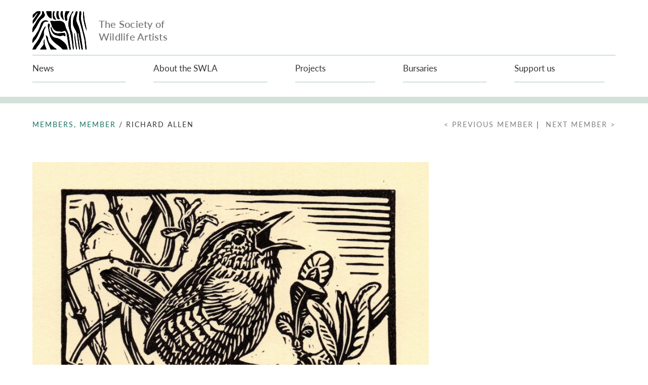

--- FILE ---
content_type: text/html; charset=UTF-8
request_url: https://swla.co.uk/members/richard-allen
body_size: 9797
content:
<!DOCTYPE html>
<html lang="en-GB">
	<head>
		<meta charset="utf-8" />
		<meta http-equiv="X-UA-Compatible" content="IE=edge" />
									<title>SWLA – The Society of Wildlife Artists</title>
					<meta name=description  content="The activities of the Society of Wildlife Artists. The SWLA seeks to generate appreciation and delight in the natural world through all forms of fine art inspired by the world’s wildlife.">
				<meta name="viewport" content="width=device-width, initial-scale=1">
		<meta name="referrer" content="origin-when-cross-origin" />
		<meta name="msapplication-TileColor" content="#da532c">
		<meta name="theme-color" content="#ffffff">
		<meta name="google-site-verification" content="yuii-YABZSe4NuPo4degDHaI0w1qHPCTsYDlPlO7glg" />
		<link rel="apple-touch-icon" sizes="180x180" href="/apple-touch-icon.png?ckcachebust=767109725">
		<link rel="icon" type="image/png" sizes="32x32" href="/favicon-32x32.png?ckcachebust=767109725">
		<link rel="icon" type="image/png" sizes="16x16" href="/favicon-16x16.png?ckcachebust=767109725">
		<link rel="manifest" href="/site.webmanifest?ckcachebust=767109725">
		<link rel="mask-icon" href="/safari-pinned-tab.svg?ckcachebust=767109725" color="#4a8689">

		<link href="https://fonts.gstatic.com?ckcachebust=8790564F0BD9D9CDD1BF9B83B761E607" rel="preconnect" crossorigin>
		<link href="https://use.typekit.net?ckcachebust=8790564F0BD9D9CDD1BF9B83B761E607" rel="preconnect" crossorigin>
		<link rel="stylesheet" href="https://use.typekit.net/olk7bvq.css?ckcachebust=767109725">
				<link rel="stylesheet" href="/css/style.css?ckcachebust=767109725">
		<script async src="https://umami.nyehughes.opalstacked.com/script.js?ckcachebust=767109725" data-website-id="6db1325d-ecb2-41b9-95d6-05315f39156a"></script>
	</head>
	<body class="biog">
		<!-- define svg icons -->
	<!-- define svg icons -->
<svg style="display:none" >
	<defs>
		<g id="loading-indicator"	>
	<path d="M50 15A35 35 0 1 0 74.787 25.213" fill="none" stroke="grey" stroke-width="12px"></path>
	<path d="M50 0L50 30L66 15L50 0" fill="grey"></path>
	<animateTransform attributeName="transform" type="rotate" from="0 50 50" to="360 50 50" dur="1.5s" repeatCount="indefinite"></animateTransform>
</g>		<g id="swla_logo">
    <path  d="M53.1,27.8h-.5l.3,5.5c.3,2.8.6,5.6,1,8.3A48,48,0,0,0,55,47.4c.1.3.5.5,1,.8-1-7-2-13.7-2.9-20.4"/>
    <path  d="M29.7,10.5A10.8,10.8,0,0,1,27.9.2H26.2c-.8,2.7-1,6.7-.1,8.7s1.3,1.2,2.1,1.6,1,0,1.5,0"/>
    <path  d="M39.7,11.2A20.4,20.4,0,0,1,38.3.3c-1.2-.2-2.1-.5-2.5.6a8.7,8.7,0,0,0,3.9,10.3"/>
    <path  d="M34.6,10.3C32.9,6.8,32,3.7,33.1.2H30.7c-.7,2.1-.4,4.1-.5,6.1a4.8,4.8,0,0,0,1.6,3.4c.8.9,1.7,0,2.8.6"/>
    <path  d="M64.4.4h-.5C63,8.8,65,16.7,68,24.5a29.6,29.6,0,0,0-.6-5.2A68.6,68.6,0,0,1,64.8,4.5,28.5,28.5,0,0,0,64.4.4"/>
    <path  d="M15.3,35.5h-.4c-.2,1.3-1.1,2.3-.7,3.8a4.3,4.3,0,0,1-.9,3.9L11,45.9a17.4,17.4,0,0,0-1.3,2h8.1a18.2,18.2,0,0,0-1.1-2.8,11,11,0,0,1-1.4-6.4c.1-1.1,0-2.2,0-3.2"/>
    <path  d="M41.7.2c-1.2,3.7-1.7,7.4-.4,11.1a1.4,1.4,0,0,0,1.1.9c.4,0,.9-.5,1.1-.8a2.9,2.9,0,0,0,.1-1.6,8.4,8.4,0,0,1,1.9-7.7A16,16,0,0,0,46.6.2Z"/>
    <path  d="M24.1,9,23.8.2H17.4c.4,4.7,3.7,9,6.7,8.8"/>
    <path  d="M16.8,30.2a45,45,0,0,0,1.5,6.3c1.2,3.6,2.8,7,4.2,10.5a1.2,1.2,0,0,0,1.4,1h6.5c-.4-.5-.5-.9-.8-1.1s-1.5-.8-2.1-1.3l-4.3-3.9a10.4,10.4,0,0,1-3.6-7.1,4.9,4.9,0,0,0-2.8-4.4"/>
    <path  d="M23.2,19.2c-.6,2.5.3,4.7,1.5,6.9a8.2,8.2,0,0,0,5.8,4.3c1.1.2,2.1.6,3.2.7a5.2,5.2,0,0,0,2.5-.1c1.6-.7,3-.9,4.4.3h.5c1-1.7,0-2.9-.8-4.2l-3.7.4-3.7.3c-3.7,0-6.4-.7-7.8-4.1-.6-1.5-1.2-3.1-1.9-4.6"/>
    <path  d="M.4,15.5H.8l2.7-3.4,6-8.9a2.9,2.9,0,0,0,.5-3C7.9,0,5.9-.2,4.2,1.4A41.5,41.5,0,0,1,1,4.1,1.4,1.4,0,0,0,.5,5.2c-.1,1-.1,2-.1,3.3,2.8-1.8,3.5-5,6.1-6.4a2,2,0,0,1-.2,1.1C4.6,5.8,3,8.4,1.2,10.8a2.9,2.9,0,0,0-.8,2.1v2.6"/>
    <path  d="M20.3,12.8c-3.6-2.3-7.6-1.2-9.4,2.5a15.9,15.9,0,0,0-.7,2c-1.1,3-2,6.1-3.9,8.7S4,30.1,2.4,31.8-.4,36.6.3,39.9c1.6-2,3.1-3.7,4.4-5.6A38.4,38.4,0,0,0,7.5,29c2-4.3,3.9-8.6,5.8-13,.5-1.2,1.1-2.4,2.6-2.7l4.4-.5"/>
    <path  d="M67.9,47.9c0-.2.1-.4.1-.7-.5-4.5-.9-9.1-1.7-13.6a84.1,84.1,0,0,0-2.1-8.3c-1-4.2-1.8-8.4-2.8-12.6A18.2,18.2,0,0,1,61.1,5a13.8,13.8,0,0,0,.1-3.5C61.2.7,61,.2,60.1.2S59,.8,59,1.5c-.2,2.2-.3,4.4-.4,6.6a11.1,11.1,0,0,0,.1,2.6c.7,2.8,1.5,5.6,2.3,8.4s2,6.6,2.8,10a58.9,58.9,0,0,1,2.3,13.2,37.5,37.5,0,0,0,.5,4.7c.1.7.3,1.3,1.3.9"/>
    <path  d="M50.9,0c-1.5,1.3-1.8,3-2.7,4.3-2.1,3.4-2.5,7.2-3,11a17.1,17.1,0,0,0,1.1,7.1c.9,3.2,1.8,6.5,2.4,9.9s1.4,9.4,2.1,14.1a5.5,5.5,0,0,0,.5,1.7l.5-.2V45.7c-.4-4.2-.7-8.4-1.1-12.6s-.2-5.6-1.4-8.3a12.4,12.4,0,0,1-1-4.7c-.1-4.1-.2-8.2.1-12.3a8.5,8.5,0,0,1,2.3-5.7A1.6,1.6,0,0,0,50.9,0"/>
    <path  d="M.1,26.4H.6A71.8,71.8,0,0,0,8.1,14.2a12.9,12.9,0,0,1,5.3-5.8,6.8,6.8,0,0,0,2-2.4,2.2,2.2,0,0,0,.1-1.8c-.4-1.3-1.1-2.6-1.7-4.1L12.2.3c.1,1.7.2,3.2-.8,4.5L7,10,5.6,12.1a49.4,49.4,0,0,1-4,6.7C-.2,21.2,0,23.8.1,26.4"/>
    <path  d="M0,47.9a16.5,16.5,0,0,0,3.9-.1c.7-.2,1-1.4,1.5-2.2l.4-.6,2.9-3.9a45.3,45.3,0,0,0,2.7-4.8c1.2-2.5,3.3-4.6,2.9-7.9a11.6,11.6,0,0,1,1.8-7.3,9.4,9.4,0,0,0,.4-1.6l-.5-.2-1.1,1.4c-2.1,3-3.3,6.4-4.6,9.7a38,38,0,0,1-5.7,9.7A26.4,26.4,0,0,0,0,47.9"/>
    <path  d="M44.2,48c-.6-3.4-1.6-6.2-4-8.5s-6.6-5.6-11.3-6.1A5.5,5.5,0,0,1,26,32.1c-2.5-2-3.3-5-4.4-7.9a7,7,0,0,1-.1-5.3,2.6,2.6,0,0,0-1.1-3.5,4.2,4.2,0,0,0-.8,1.2,10.3,10.3,0,0,0,0,3.5c.7,3.7,1.6,7.5,2.5,11.2a5.9,5.9,0,0,0,.6,1.4c2,4.4,5.7,7.2,9.4,9.9a28,28,0,0,1,6,5.4Z"/>
    <path  d="M63.2,47.8a7.6,7.6,0,0,0-.1-1.5C62,39.1,61,31.9,59.6,24.7A43,43,0,0,0,56.2,15a10.2,10.2,0,0,1-1.1-6.2C55.7,6,56.2,3.3,56.8.5c-2-.4-2.1-.4-2.5.9a13.1,13.1,0,0,1-.9,2.8A19.2,19.2,0,0,0,51,11.9a14.5,14.5,0,0,0,1.8,9.6c1.3,2.3,2.8,4.4,3.1,7.1l1.5,11.3c.3,2.3.8,4.7,1.2,7.1.1.6.4,1.3,1.2.9-1-7-2-13.8-2.9-20.7h.5a9.4,9.4,0,0,1,.6,1.5c.9,4.2,1.7,8.5,2.5,12.7.4,1.9.8,3.8,1.1,5.7s.6,1.3,1.6.8"/>
    <path  d="M48.2,47.9c-.7-4.7-1.5-9.3-2-13.8a23.5,23.5,0,0,0-2.3-8.9A30.5,30.5,0,0,1,41,17.4c-.8-3-2.5-4.3-5.7-5a17.1,17.1,0,0,0-4.5-.1,28.9,28.9,0,0,1-7.2-.1c-1-.1-1.3.2-1,1.2a16.6,16.6,0,0,1,1.2,3.1,14.2,14.2,0,0,0,2.5,5.6,9.6,9.6,0,0,0,2.6,2.3c2.1,1.2,4.4.9,6.7,1.2a3.9,3.9,0,0,0,2.4-.2c2.7-1.3,3.9-.8,4.8,2a1.9,1.9,0,0,1,.2.7c.6,3.5,1.1,7.1,1.7,10.6s1,5.5,1.6,8.2.9,1.5,1.9,1"/>
    <path d="M48.2,47.9c-1,.5-1.7.2-1.9-1s-1.2-5.4-1.6-8.2S43.6,31.6,43,28.1a1.9,1.9,0,0,0-.2-.7c-.9-2.8-2.1-3.3-4.8-2a3.9,3.9,0,0,1-2.4.2c-2.3-.3-4.6,0-6.7-1.2a9.6,9.6,0,0,1-2.6-2.3,14.2,14.2,0,0,1-2.5-5.6,16.6,16.6,0,0,0-1.2-3.1c-.3-1,0-1.3,1-1.2a28.9,28.9,0,0,0,7.2.1,17.1,17.1,0,0,1,4.5.1c3.2.7,4.9,2,5.7,5a30.5,30.5,0,0,0,2.9,7.8,23.5,23.5,0,0,1,2.3,8.9c.5,4.5,1.3,9.1,2,13.8"/>
    <path d="M63.2,47.8c-1,.5-1.4.1-1.6-.8s-.7-3.8-1.1-5.7c-.8-4.2-1.6-8.5-2.5-12.7a9.4,9.4,0,0,0-.6-1.5h-.5c.9,6.9,1.9,13.7,2.9,20.7-.8.4-1.1-.3-1.2-.9-.4-2.4-.9-4.8-1.2-7.1L55.9,28.6c-.3-2.7-1.8-4.8-3.1-7.1A14.5,14.5,0,0,1,51,11.9a19.2,19.2,0,0,1,2.4-7.7,13.1,13.1,0,0,0,.9-2.8c.4-1.3.5-1.3,2.5-.9-.6,2.8-1.1,5.5-1.7,8.3A10.3,10.3,0,0,0,56.2,15a43,43,0,0,1,3.4,9.7C61,31.9,62,39.1,63.1,46.3a7.6,7.6,0,0,1,.1,1.5"/>
    <path d="M44.2,48H38.1a28,28,0,0,0-6-5.4c-3.7-2.7-7.4-5.5-9.4-9.9a5.9,5.9,0,0,1-.6-1.4c-.9-3.7-1.8-7.5-2.5-11.2a10.3,10.3,0,0,1,0-3.5,4.2,4.2,0,0,1,.8-1.2c1.3,1,1.7,2.2,1.1,3.5a7,7,0,0,0,.1,5.3c1.1,2.9,1.9,5.9,4.4,7.9a5.5,5.5,0,0,0,2.9,1.3c4.7.5,8.2,2.9,11.3,6.1s3.4,5.1,4,8.5"/>
    <path d="M0,47.9a26.4,26.4,0,0,1,4.6-7.8,38,38,0,0,0,5.7-9.7,43.1,43.1,0,0,1,4.6-9.7L16,19.3l.5.2a9.4,9.4,0,0,1-.4,1.6,11.6,11.6,0,0,0-1.8,7.3c.4,3.3-1.7,5.4-2.9,7.9a45.3,45.3,0,0,1-2.7,4.8L5.8,45l-.4.6c-.5.8-.8,2-1.5,2.2a16.5,16.5,0,0,1-3.9.1"/>
    <path d="M.1,26.4c-.1-2.6-.3-5.2,1.5-7.6a49.4,49.4,0,0,0,4-6.7L7,10l4.4-5.2c1-1.3.9-2.8.8-4.5L13.8.1c.6,1.5,1.3,2.8,1.7,4.1A2.2,2.2,0,0,1,15.4,6a6.8,6.8,0,0,1-2,2.4,12.9,12.9,0,0,0-5.3,5.8A71.8,71.8,0,0,1,.6,26.3H.1"/>
    <path d="M50.9,0a1.5,1.5,0,0,1-.3,2.1,8.9,8.9,0,0,0-2.2,5.7c-.3,4.1-.2,8.2-.1,12.3a12.4,12.4,0,0,0,1,4.7c1.2,2.7,1.2,5.5,1.4,8.3s.7,8.4,1.1,12.6v2.2l-.5.2a11.5,11.5,0,0,1-.6-1.7c-.6-4.7-1.2-9.5-2-14.1s-1.5-6.7-2.4-9.9a17.1,17.1,0,0,1-1.1-7.1c.5-3.8.9-7.6,3-11,.9-1.3,1.2-3,2.7-4.3"/>
    <path d="M67.9,47.9c-1,.4-1.2-.2-1.3-.9a39.6,39.6,0,0,1-.5-4.7A60.8,60.8,0,0,0,63.8,29c-.8-3.3-1.9-6.6-2.8-9.9s-1.6-5.6-2.3-8.4a11.1,11.1,0,0,1-.1-2.6c.1-2.2.2-4.4.4-6.6,0-.7.2-1.3,1.1-1.3s1.1.5,1.1,1.3A13.8,13.8,0,0,1,61.1,5a18.2,18.2,0,0,0,.3,7.7c1,4.2,1.8,8.4,2.8,12.6a84.1,84.1,0,0,1,2.1,8.3c.8,4.5,1.2,9.1,1.7,13.6,0,.3-.1.5-.1.7"/>
    <path d="M20.3,12.8l-4.4.5c-1.5.3-2.1,1.5-2.6,2.7-1.9,4.4-3.8,8.7-5.8,13a38.4,38.4,0,0,1-2.8,5.3C3.4,36.2,1.9,37.9.3,39.9c-.7-3.3-.2-5.8,2.1-8.1S5,28,6.3,26s2.8-5.7,3.9-8.7a15.9,15.9,0,0,1,.7-2c1.8-3.7,5.8-4.8,9.4-2.5"/>
    <path d="M.4,15.5V12.9a2.9,2.9,0,0,1,.8-2.1C3,8.4,4.6,5.8,6.3,3.2a2,2,0,0,0,.2-1.1C3.9,3.5,3.2,6.7.4,8.5c0-1.3,0-2.3.1-3.3A1.4,1.4,0,0,1,1,4.1,41.5,41.5,0,0,0,4.2,1.4C5.9-.2,7.9,0,10,.3a2.9,2.9,0,0,1-.5,3l-6,8.9L.8,15.6H.4"/>
    <path d="M23.2,19.2c.7,1.5,1.3,3.1,1.9,4.6,1.4,3.4,4.1,4.1,7.8,4.1l3.7-.3,3.7-.4c.8,1.3,1.8,2.5.8,4.2h-.5c-1.4-1.2-2.8-1-4.4-.3a5.2,5.2,0,0,1-2.5.1c-1.1-.1-2.1-.5-3.2-.7a8.2,8.2,0,0,1-5.8-4.3c-1.2-2.2-2.1-4.4-1.5-6.9"/>
    <path d="M16.8,30.2a4.9,4.9,0,0,1,2.8,4.4,10.4,10.4,0,0,0,3.6,7.1l4.3,3.9c.6.5,1.4.8,2.1,1.3s.4.6.8,1.1H23.9a1.2,1.2,0,0,1-1.4-1c-1.4-3.5-3-6.9-4.2-10.5a45,45,0,0,1-1.5-6.3"/>
    <path d="M24.1,9c-3,.2-6.3-4.1-6.7-8.8h6.4L24.1,9"/>
    <path d="M41.7.2h4.9a16,16,0,0,1-1.1,1.9,8.4,8.4,0,0,0-1.9,7.7,2.9,2.9,0,0,1-.1,1.6c-.2.3-.7.8-1.1.8a1.4,1.4,0,0,1-1.1-.9C40,7.6,40.5,3.9,41.7.2"/>
    <path d="M15.3,35.5c0,1,.1,2.1,0,3.2a11,11,0,0,0,1.4,6.4,18.2,18.2,0,0,1,1.1,2.8H9.7a17.4,17.4,0,0,1,1.3-2l2.3-2.8a4.3,4.3,0,0,0,.9-3.9c-.4-1.5.5-2.5.7-3.8h.4"/>
    <path d="M64.4.4a28.5,28.5,0,0,1,.4,4.1,68.6,68.6,0,0,0,2.6,14.8,29.6,29.6,0,0,1,.6,5.2c-3-7.8-5-15.7-4.1-24h.5"/>
    <path d="M34.6,10.3c-1.1-.6-2,.3-2.8-.6a4.8,4.8,0,0,1-1.6-3.4c.1-2-.2-4,.4-6.1h2.5c-1.2,3.5-.2,6.6,1.5,10.1"/>
    <path d="M39.7,11.2A8.7,8.7,0,0,1,35.8.9c.4-1.1,1.3-.8,2.5-.6a20.4,20.4,0,0,0,1.4,10.9"/>
    <path d="M29.7,10.5a4.3,4.3,0,0,1-1.6,0c-.7-.4-1.7-.9-2-1.6s-.7-6,.1-8.7h1.7a10.8,10.8,0,0,0,1.8,10.3"/>
    <path d="M53.1,27.8C54,34.5,55,41.2,56,48.2c-.5-.3-.9-.5-1-.8a48,48,0,0,1-1.1-5.7c-.4-2.7-.7-5.5-1-8.3l-.3-5.5h.5"/>
</g>		<g id="twitter">
	<path  d="M19 0h-14c-2.761 0-5 2.239-5 5v14c0 2.761 2.239 5 5 5h14c2.762 0 5-2.239 5-5v-14c0-2.761-2.238-5-5-5zm-.139 9.237c.209 4.617-3.234 9.765-9.33 9.765-1.854 0-3.579-.543-5.032-1.475 1.742.205 3.48-.278 4.86-1.359-1.437-.027-2.649-.976-3.066-2.28.515.098 1.021.069 1.482-.056-1.579-.317-2.668-1.739-2.633-3.26.442.246.949.394 1.486.411-1.461-.977-1.875-2.907-1.016-4.383 1.619 1.986 4.038 3.293 6.766 3.43-.479-2.053 1.08-4.03 3.199-4.03.943 0 1.797.398 2.395 1.037.748-.147 1.451-.42 2.086-.796-.246.767-.766 1.41-1.443 1.816.664-.08 1.297-.256 1.885-.517-.439.656-.996 1.234-1.639 1.697z"/>
</g>		<g id="instagram">
	<path d="M12 2.163c3.204 0 3.584.012 4.85.07 3.252.148 4.771 1.691 4.919 4.919.058 1.265.069 1.645.069 4.849 0 3.205-.012 3.584-.069 4.849-.149 3.225-1.664 4.771-4.919 4.919-1.266.058-1.644.07-4.85.07-3.204 0-3.584-.012-4.849-.07-3.26-.149-4.771-1.699-4.919-4.92-.058-1.265-.07-1.644-.07-4.849 0-3.204.013-3.583.07-4.849.149-3.227 1.664-4.771 4.919-4.919 1.266-.057 1.645-.069 4.849-.069zm0-2.163c-3.259 0-3.667.014-4.947.072-4.358.2-6.78 2.618-6.98 6.98-.059 1.281-.073 1.689-.073 4.948 0 3.259.014 3.668.072 4.948.2 4.358 2.618 6.78 6.98 6.98 1.281.058 1.689.072 4.948.072 3.259 0 3.668-.014 4.948-.072 4.354-.2 6.782-2.618 6.979-6.98.059-1.28.073-1.689.073-4.948 0-3.259-.014-3.667-.072-4.947-.196-4.354-2.617-6.78-6.979-6.98-1.281-.059-1.69-.073-4.949-.073zm0 5.838c-3.403 0-6.162 2.759-6.162 6.162s2.759 6.163 6.162 6.163 6.162-2.759 6.162-6.163c0-3.403-2.759-6.162-6.162-6.162zm0 10.162c-2.209 0-4-1.79-4-4 0-2.209 1.791-4 4-4s4 1.791 4 4c0 2.21-1.791 4-4 4zm6.406-11.845c-.796 0-1.441.645-1.441 1.44s.645 1.44 1.441 1.44c.795 0 1.439-.645 1.439-1.44s-.644-1.44-1.439-1.44z"/>
</g>		<g id="facebook">
	<path d="M24,12c0-6.6-5.4-12-12-12C5.4,0,0,5.4,0,12c0,6,4.4,11,10.1,11.9v-8.4h-3V12h3V9.4c0-3,1.8-4.7,4.5-4.7c1.3,0,2.7,0.2,2.7,0.2v3h-1.5c-1.5,0-2,0.9-2,1.9V12h3.3l-0.5,3.5h-2.8v8.4C19.6,23,24,18,24,12z"/>
</g>		<g fill="none" stroke="currentColor" stroke-miterlimit="10">
	<path d="M9.5 9.5l-5-5M4.5 9V4.5H9"></path></g><g fill="none" stroke="currentColor" stroke-miterlimit="10">
	<path d="M9.5 14.5l-5 5M9 19.5H4.5V15"></path></g><g fill="none" stroke="currentColor" stroke-miterlimit="10">
	<path d="M14.5 14.5l5 5M19.5 15v4.5H15"></path></g><g fill="none" stroke="currentColor" stroke-miterlimit="10">
	<path d="M14.5 9.5l5-5M15 4.5h4.5V9"></path>
</g>	</defs>
</svg>	<header class="main"
		x-data="{ mobileMenuOpen: true, currentWindowWidth: 0}"
		x-init="mobileMenuOpen = window.innerWidth > 1001"
		@resize.window.throttle="if (window.innerWidth != currentWindowWidth) mobileMenuOpen = window.innerWidth > 1001;
		currentWindowWidth = window.innerWidth" 
	>
		<div class="inner">
			<div class="line top-line">
				<div class="masthead">
					<a href="/">
						<svg class="logo" viewBox="0 0 68 48.24" preserveAspectRatio="xMidYMid">
							<use xlink:href="#swla_logo"></use>
						</svg>
						<h1 class="masthead">The Society of Wildlife Artists</h1>
					</a>
				</div>
				<div class="nav-icon" id="nav-icon-2" @click="mobileMenuOpen = ! mobileMenuOpen" :class="{ 'open': mobileMenuOpen }">
					 <span></span>
					 <span></span>
					 <span></span>
					 				</div>
			</div>
															<nav class="main">
				 <div class="nav-container"  x-show.important="mobileMenuOpen" x-transition>
					 <ul class="nav-items">
					 					 						 						 							 <li class=" news">
							 <a class="nav-item news" href="https://swla.co.uk/news">News</a>
							 								 <ul>
									 					 						 						 							 <li class=" members-news">
							 <a class="nav-item members-news" href="https://swla.co.uk/news/members-news">Members News</a>
							 						 </li>
					 					 						 						 							 <li class=" exhibition-news">
							 <a class="nav-item exhibition-news" href="https://swla.co.uk/news/exhibition-news">Exhibition news</a>
							 						 </li>
					 					 						 						 							 <li class=" exhibitions">
							 <a class="nav-item exhibitions" href="https://swla.co.uk/news/exhibitions">Exhibitions</a>
							 						 </li>
					 								 </ul>
							 						 </li>
					 					 						 						 							 <li class=" about-the-swla">
							 <a class="nav-item about-the-swla" href="https://swla.co.uk/about-the-swla">About the SWLA</a>
							 								 <ul>
									 					 						 						 							 <li class=" the-societys-aims">
							 <a class="nav-item the-societys-aims" href="https://swla.co.uk/about-the-swla/the-societys-aims">The Society’s Aims</a>
							 						 </li>
					 					 						 						 							 <li class=" history">
							 <a class="nav-item history" href="https://swla.co.uk/about-the-swla/history">History</a>
							 						 </li>
					 					 						 						 							 <li class=" past-members">
							 <a class="nav-item past-members" href="https://swla.co.uk/about-the-swla/past-members">Past Members</a>
							 						 </li>
					 					 						 						 							 <li class=" current-members">
							 <a class="nav-item current-members" href="https://swla.co.uk/about-the-swla/current-members">Current Members</a>
							 						 </li>
					 					 						 						 							 <li class=" the-natural-eye-exhibition">
							 <a class="nav-item the-natural-eye-exhibition" href="https://swla.co.uk/about-the-swla/the-natural-eye-exhibition">The Natural Eye Exhibition</a>
							 						 </li>
					 					 						 						 							 <li class=" membership">
							 <a class="nav-item membership" href="https://swla.co.uk/about-the-swla/membership">Membership</a>
							 						 </li>
					 					 						 						 							 <li class=" exhibit-with-us">
							 <a class="nav-item exhibit-with-us" href="https://swla.co.uk/about-the-swla/exhibit-with-us">Exhibit with us</a>
							 						 </li>
					 								 </ul>
							 						 </li>
					 					 						 						 							 <li class=" projects">
							 <a class="nav-item projects" href="https://swla.co.uk/projects">Projects</a>
							 								 <ul>
									 					 						 						 							 <li class=" massingham-heath-project">
							 <a class="nav-item massingham-heath-project" href="https://swla.co.uk/projects/massingham-heath-project">Massingham Heath Project</a>
							 						 </li>
					 					 						 						 							 <li class=" wadden-sea-denmark-may-2022">
							 <a class="nav-item wadden-sea-denmark-may-2022" href="https://swla.co.uk/projects/wadden-sea-denmark-may-2022">Wadden Sea, Denmark, May 2022</a>
							 						 </li>
					 					 						 						 							 <li class=" denmark-2019">
							 <a class="nav-item denmark-2019" href="https://swla.co.uk/projects/denmark-2019">Wadden Sea, Denmark, October 2019</a>
							 						 </li>
					 					 						 						 							 <li class=" kingcombe-project-2017">
							 <a class="nav-item kingcombe-project-2017" href="https://swla.co.uk/projects/kingcombe-project-2017">Kingcombe Project 2017</a>
							 						 </li>
					 					 						 						 							 <li class=" wallansea">
							 <a class="nav-item wallansea" href="https://swla.co.uk/projects/wallansea">The Wallasea Island Wild Coast Project, Essex, 2014–2017</a>
							 						 </li>
					 					 						 						 							 <li class=" turkish-sweet-gum">
							 <a class="nav-item turkish-sweet-gum" href="https://swla.co.uk/projects/turkish-sweet-gum">The Turkish Sweet Gum Project, 2016</a>
							 						 </li>
					 					 						 						 							 <li class=" wildlife-trust-undersea-art-award">
							 <a class="nav-item wildlife-trust-undersea-art-award" href="https://swla.co.uk/projects/wildlife-trust-undersea-art-award">Wildlife Trust Undersea Art Award, 2012–2016</a>
							 						 </li>
					 					 						 						 							 <li class=" bto-swla-flightlines-project-2016">
							 <a class="nav-item bto-swla-flightlines-project-2016" href="https://swla.co.uk/projects/bto-swla-flightlines-project-2016">BTO/SWLA Flightlines Project 2016 – Funnel</a>
							 						 </li>
					 					 						 						 							 <li class=" bto-swla-flightlines-project-2015">
							 <a class="nav-item bto-swla-flightlines-project-2015" href="https://swla.co.uk/projects/bto-swla-flightlines-project-2015">BTO/SWLA Flightlines Project 2015 – Norfolk</a>
							 						 </li>
					 					 						 						 							 <li class=" bto-swla-flightlines">
							 <a class="nav-item bto-swla-flightlines" href="https://swla.co.uk/projects/bto-swla-flightlines">BTO/SWLA Flightlines 2015 – Italy</a>
							 						 </li>
					 					 						 						 							 <li class=" bto-flightlines-project-senegal-2014">
							 <a class="nav-item bto-flightlines-project-senegal-2014" href="https://swla.co.uk/projects/bto-flightlines-project-senegal-2014">BTO/SWLA Flightlines Project 2014 – Senegal</a>
							 						 </li>
					 					 						 						 							 <li class=" aig-an-oir-at-the-edge">
							 <a class="nav-item aig-an-oir-at-the-edge" href="https://swla.co.uk/projects/aig-an-oir-at-the-edge">Aig an Oir – At the Edge, 2004 to 2005</a>
							 						 </li>
					 					 						 						 							 <li class=" drawn-to-the-forest-1999">
							 <a class="nav-item drawn-to-the-forest-1999" href="https://swla.co.uk/projects/drawn-to-the-forest-1999">Drawn to the Forest 1999</a>
							 						 </li>
					 								 </ul>
							 						 </li>
					 					 						 						 							 <li class=" bursaries">
							 <a class="nav-item bursaries" href="https://swla.co.uk/bursaries">Bursaries</a>
							 								 <ul>
									 					 						 						 							 <li class=" natural-eye-bursary">
							 <a class="nav-item natural-eye-bursary" href="https://swla.co.uk/bursaries/natural-eye-bursary">The Natural Eye Bursary</a>
							 						 </li>
					 					 						 						 							 <li class=" seabird-drawing-week-busary">
							 <a class="nav-item seabird-drawing-week-busary" href="https://swla.co.uk/bursaries/seabird-drawing-week-busary">Seabird Drawing Week bursary</a>
							 						 </li>
					 					 						 						 							 <li class=" bursary-reports">
							 <a class="nav-item bursary-reports" href="https://swla.co.uk/bursaries/bursary-reports">Bursary Reports</a>
							 						 </li>
					 					 						 						 							 <li class=" bursary-form">
							 <a class="nav-item bursary-form" href="https://swla.co.uk/bursaries/bursary-form">The Natural Eye Bursary Form</a>
							 						 </li>
					 								 </ul>
							 						 </li>
					 					 						 						 							 <li class=" support-us">
							 <a class="nav-item support-us" href="https://swla.co.uk/support-us">Support us</a>
							 								 <ul>
									 					 						 						 							 <li class=" friends">
							 <a class="nav-item friends" href="https://swla.co.uk/support-us/friends">Become a Friend of the SWLA</a>
							 						 </li>
					 					 						 						 							 <li class=" friends-of-the-society-of-wildlife-artists-application-form">
							 <a class="nav-item friends-of-the-society-of-wildlife-artists-application-form" href="https://swla.co.uk/support-us/friends-of-the-society-of-wildlife-artists-application-form">Friends of the Society of Wildlife Artists – Application Form</a>
							 						 </li>
					 					 						 						 							 <li class=" leave-a-legacy">
							 <a class="nav-item leave-a-legacy" href="https://swla.co.uk/support-us/leave-a-legacy">Leave a legacy</a>
							 						 </li>
					 					 						 						 							 <li class=" make-a-donation">
							 <a class="nav-item make-a-donation" href="https://swla.co.uk/support-us/make-a-donation">Make a donation</a>
							 						 </li>
					 					 						 						 							 <li class=" wadden-sea-project-book">
							 <a class="nav-item wadden-sea-project-book" href="https://swla.co.uk/support-us/wadden-sea-project-book">Publication – Wadden Sea Project Book</a>
							 						 </li>
					 					 						 						 							 <li class=" publications">
							 <a class="nav-item publications" href="https://swla.co.uk/support-us/publications">Publication – Art Book One</a>
							 						 </li>
					 					 						 						 							 <li class=" swla-supporters-benefactors-sponsors-and-partners">
							 <a class="nav-item swla-supporters-benefactors-sponsors-and-partners" href="https://swla.co.uk/support-us/swla-supporters-benefactors-sponsors-and-partners">SWLA Supporters, Benefactors, Sponsors and Partners</a>
							 						 </li>
					 								 </ul>
							 						 </li>
					 					 </ul>
			 	</div>
			</nav>
		</div>
	</header>

	<main class="content">
					<div class="breadcrumb-nav">
		<ul class="breadcrumbs">
						<li><a href="https://swla.co.uk/about-the-swla/current-members">Members, Member</a> / </li>
			<li>Richard Allen</li>
		</ul>
		<ul class="prev-next-links">
			<li><a href="https://swla.co.uk/members/carry-akroyd">< Previous member</a>&nbsp;|&nbsp;</li>   
			<li><a href="https://swla.co.uk/members/laura-andrew">Next member ></a></li>		</ul>
	</div>
	
	<div class="article-content-container ">

	
							<figure class="key-work portrait">
			<img src="https://swla.co.uk/images/uploads/Allen_Richard_Wren.jpg" alt="  Wren, lino cut">
			<figcaption>  <span class="caption"><em>Wren</em>, lino cut</span></figcaption>
	  </figure>
    <h3 class="member-name"> Richard Allen</h3>
	<article class="main inner">
		
					<div class="member-biog-summary"><p>Richard is based in Wivenhoe on the Essex&nbsp;coast.&nbsp;</p><p>Richard is an artist and illustrator based in East Anglia amid the creeks and marshes of the Essex coast. His great passion is the natural world, particularly birds, and he enjoys the challenge of sketching and painting them directly from life in the field in all weathers. The Colne estuary near his home in Wivenhoe provides plenty of inspiration, especially in winter when large flocks of waders and wildfowl flock to the&nbsp;coast.</p><p>A freelance illustrator with over <span class="numbers">35</span>&nbsp;years experience, his work has appeared in many books, newspapers and magazines, as stamp designs, and on interpretation panels for many conservation bodies, including the <span class="caps">RSPB</span> and National Trust.</p><p>When not illustrating Richard is interested in printmaking, particularly the boldness of linocuts and has produced two collections of prints, <em>Coastal Birds </em>and <em>Garden Birds</em>. He also works in oils and is drawn to birds with bold patterns such as Lapwings and Avocets against the patterns of mud and water as found on the local estuary.</p><h4>Awards</h4><ul><li><span class="numbers">1993</span> Winner <span class="push-double"></span>​<span class="pull-double">“</span>British Birds” Bird Illustrator of the Year Competition</li><li><span class="numbers">2015</span> Winner <span class="caps">PJC</span> Drawing Award, Society of Wildlife Artists Exhibition</li><li><span class="numbers">2015</span> Dry Red Press&nbsp;Award</li><li><span class="numbers">2016</span> Elected member of Society of Wildlife Artists <span class="caps">SWLA</span></li><li><span class="numbers">2017</span> Langford Press Sketchbook Award</li></ul><h4><strong>Publications</strong></h4><ul><li><em>Sunbirds<span class="amp">&amp;</span> Flowerpeckers, </em>Bloomsbury <span class="numbers">2001</span></li><li><em>Coastal Birds</em> a&nbsp;collection of <span class="numbers">18</span> linocuts, Jardine Press&nbsp;<span class="numbers">2014</span></li><li><em>Garden Birds</em> a&nbsp;collection of <span class="numbers">18</span> linocuts, Jardine Press&nbsp;<span class="numbers">2018</span></li></ul><h4><strong><span class="caps">SWLA</span> Projects</strong></h4><p>Richard has participated in the <span class="caps">RSPB</span> Wallasea Project<br></p></div>
				<div class="meta-info">
						 <p><a href="http://www.richardallenillustrator.com">See more of Richard's work on their website</a></p>
					</div>
	</article>
	<aside class="biog-sidebar">
			
			<figure class="biog-photo">
								<img src="https://swla.co.uk/images/uploads/_biogImage/11335/Allen_Richard-2.jpg" alt="Image of Richard Allen ">
							</figure>
							
	</aside>		
				<div class="associated-images">
			<h4>Images from around this site by Richard:</h4>
			<div class="grid">
									<a data-fancybox="gallery1" href="https://swla.co.uk/images/uploads/page-images/Allen-Richard-sketch.png" data-caption="<p>Fieldwork by Richard Allen</p>">
					<img src="https://swla.co.uk/images/uploads/page-images/Allen-Richard-sketch.png" width="1080" height="1061" alt="<p>Fieldwork by Richard Allen</p>">
					</a>
									<a data-fancybox="gallery1" href="https://swla.co.uk/images/uploads/page-images/Allen-Sketchebook.jpg" data-caption="<p>Butterfly studies by Richard Allen </p>">
					<img src="https://swla.co.uk/images/uploads/page-images/Allen-Sketchebook.jpg" width="3072" height="4096" alt="<p>Butterfly studies by Richard Allen </p>">
					</a>
									<a data-fancybox="gallery1" href="https://swla.co.uk/images/uploads/page-images/Richard-Allen-Rising-tide-three-Lapwings-sml.JPG" data-caption="">
					<img src="https://swla.co.uk/images/uploads/page-images/Richard-Allen-Rising-tide-three-Lapwings-sml.JPG" width="2000" height="1609" alt="">
					</a>
									<a data-fancybox="gallery1" href="https://swla.co.uk/images/uploads/News-and-articles/Allen-Richard-Incoming-tide-Snettisham.jpg" data-caption="<p>Incoming tide, Snettisham by Richard Allen</p>">
					<img src="https://swla.co.uk/images/uploads/News-and-articles/Allen-Richard-Incoming-tide-Snettisham.jpg" width="4114" height="2951" alt="<p>Incoming tide, Snettisham by Richard Allen</p>">
					</a>
									<a data-fancybox="gallery1" href="https://swla.co.uk/images/uploads/News-and-articles/Allen-Richard-Point-Clear-Oystercatchers.jpg" data-caption="<p>Point Clear Oystercatchers by Richard Allen</p>">
					<img src="https://swla.co.uk/images/uploads/News-and-articles/Allen-Richard-Point-Clear-Oystercatchers.jpg" width="2922" height="2935" alt="<p>Point Clear Oystercatchers by Richard Allen</p>">
					</a>
									<a data-fancybox="gallery1" href="https://swla.co.uk/images/uploads/News-and-articles/Allen-Richard-Red-Kite.jpg" data-caption="<p>Red Kite by Richard Allen</p>">
					<img src="https://swla.co.uk/images/uploads/News-and-articles/Allen-Richard-Red-Kite.jpg" width="1615" height="1671" alt="<p>Red Kite by Richard Allen</p>">
					</a>
									<a data-fancybox="gallery1" href="https://swla.co.uk/images/uploads/News-and-articles/Richard-Allen_1.jpg" data-caption="<p>Hawfinch sketches by Richard Allen</p>">
					<img src="https://swla.co.uk/images/uploads/News-and-articles/Richard-Allen_1.jpg" width="591" height="462" alt="<p>Hawfinch sketches by Richard Allen</p>">
					</a>
									<a data-fancybox="gallery1" href="https://swla.co.uk/images/uploads/News-and-articles/Allen-Richard-Winter-sun-Avocets.jpeg" data-caption="<p>Winter sun Avocets by Richard Allen</p>">
					<img src="https://swla.co.uk/images/uploads/News-and-articles/Allen-Richard-Winter-sun-Avocets.jpeg" width="3073" height="3095" alt="<p>Winter sun Avocets by Richard Allen</p>">
					</a>
									<a data-fancybox="gallery1" href="https://swla.co.uk/images/uploads/page-images/Allen-Richard-Avocet-Flight.jpg" data-caption="<p>'Avocet Flight' by Richard Allen</p>">
					<img src="https://swla.co.uk/images/uploads/page-images/Allen-Richard-Avocet-Flight.jpg" width="2966" height="2993" alt="<p>'Avocet Flight' by Richard Allen</p>">
					</a>
									<a data-fancybox="gallery1" href="https://swla.co.uk/images/uploads/Allen-Richard-Red-Throated-Divers.jpeg" data-caption="<p>Red Throated Divers by Richard Allen</p>">
					<img src="https://swla.co.uk/images/uploads/Allen-Richard-Red-Throated-Divers.jpeg" width="1280" height="1222" alt="<p>Red Throated Divers by Richard Allen</p>">
					</a>
									<a data-fancybox="gallery1" href="https://swla.co.uk/images/uploads/exhibition_artworks/Allen-Richard-Swallows.jpg" data-caption="<p>Swallows by Richard Allen</p>">
					<img src="https://swla.co.uk/images/uploads/exhibition_artworks/Allen-Richard-Swallows.jpg" width="1876" height="1818" alt="<p>Swallows by Richard Allen</p>">
					</a>
									<a data-fancybox="gallery1" href="https://swla.co.uk/images/uploads/exhibition_artworks/Allen-Richard-Lapwing-Roost.jpg" data-caption="">
					<img src="https://swla.co.uk/images/uploads/exhibition_artworks/Allen-Richard-Lapwing-Roost.jpg" width="1280" height="992" alt="">
					</a>
									<a data-fancybox="gallery1" href="https://swla.co.uk/images/uploads/exhibition_artworks/Allen-Richard-Drake-Smews-1500x1191.jpg" data-caption="<p>Drake Smew by Richard Allen</p>">
					<img src="https://swla.co.uk/images/uploads/exhibition_artworks/Allen-Richard-Drake-Smews-1500x1191.jpg" width="1500" height="1191" alt="<p>Drake Smew by Richard Allen</p>">
					</a>
									<a data-fancybox="gallery1" href="https://swla.co.uk/images/uploads/exhibition_artworks/Allen-Richard-Osprey.jpg" data-caption="">
					<img src="https://swla.co.uk/images/uploads/exhibition_artworks/Allen-Richard-Osprey.jpg" width="1747" height="1754" alt="">
					</a>
									<a data-fancybox="gallery1" href="https://swla.co.uk/images/uploads/exhibition_artworks/Allen-Richard-Snow-Buntings-Sea-Kale.jpg" data-caption="">
					<img src="https://swla.co.uk/images/uploads/exhibition_artworks/Allen-Richard-Snow-Buntings-Sea-Kale.jpg" width="2822" height="1805" alt="">
					</a>
									<a data-fancybox="gallery1" href="https://swla.co.uk/images/uploads/exhibition_artworks/Allen-Richard-Starlings.jpg" data-caption="">
					<img src="https://swla.co.uk/images/uploads/exhibition_artworks/Allen-Richard-Starlings.jpg" width="1804" height="1791" alt="">
					</a>
									<a data-fancybox="gallery1" href="https://swla.co.uk/images/uploads/exhibition_artworks/Allen-Richard-Sanderlings.jpg" data-caption="">
					<img src="https://swla.co.uk/images/uploads/exhibition_artworks/Allen-Richard-Sanderlings.jpg" width="1000" height="1000" alt="">
					</a>
									<a data-fancybox="gallery1" href="https://swla.co.uk/images/uploads/exhibition_artworks/Allen-Richard-Marsh-Harrier.jpg" data-caption="">
					<img src="https://swla.co.uk/images/uploads/exhibition_artworks/Allen-Richard-Marsh-Harrier.jpg" width="1867" height="1845" alt="">
					</a>
									<a data-fancybox="gallery1" href="https://swla.co.uk/images/uploads/page-images/Allen-Richard-Blackbird-Blossom.jpg" data-caption="<p>Blackbird Blossom by Richard Allen</p>">
					<img src="https://swla.co.uk/images/uploads/page-images/Allen-Richard-Blackbird-Blossom.jpg" width="2566" height="1924" alt="<p>Blackbird Blossom by Richard Allen</p>">
					</a>
									<a data-fancybox="gallery1" href="https://swla.co.uk/images/uploads/P1060065.JPG" data-caption="<p>Atmospheric watercolour by Richard Allen</p>">
					<img src="https://swla.co.uk/images/uploads/P1060065.JPG" width="3183" height="2456" alt="<p>Atmospheric watercolour by Richard Allen</p>">
					</a>
							</div>
		</div>
		</div>	

	</main>
	<footer>
		<div class="inner">
			<nav>
				<div class="social">
					<a href="https://twitter.com/swlanaturaleye" target="_blank" aria-label="The SWLA on Twitter" rel="noopener">
						<svg class="icon" viewBox="0 0 24 24" preserveAspectRatio="xMidYMid" style="width:50px">
							<use xlink:href="#twitter"></use>
						</svg>
					</a>
					<a href="https://www.instagram.com/societyofwildlifeartists/" target="_blank" aria-label="The SWLA on Instagram" rel="noopener">
						<svg class="icon" viewBox="0 0 24 24" preserveAspectRatio="xMidYMid" style="width:50px">
							<use xlink:href="#instagram"></use>
						</svg>
					</a>
					<a href="https://www.facebook.com/Society-of-Wildlife-Artists-334828923278865/" target="_blank" aria-label="The SWLA on Facebook" rel="noopener" >
						<svg class="icon" viewBox="0 0 24 24" preserveAspectRatio="xMidYMid" style="width:50px">
							<use xlink:href="#facebook"></use>
						</svg>
					</a>
				</div>
				<div class="footer-nav-items">
													<ul class="footer-items">
					 						 <li class="">
							 <a class="nav-item" href="https://swla.co.uk/footer/contact-us">Contact us</a>
							 						 </li>
					 						 <li class="">
							 <a class="nav-item" href="https://swla.co.uk/footer/current-swla-council">Current SWLA Council</a>
							 						 </li>
					 						 <li class="">
							 <a class="nav-item" href="https://swla.co.uk/footer/gdpr">Data Protection and Privacy Policy</a>
							 						 </li>
					 						 <li class="">
							 <a class="nav-item" href="https://swla.co.uk/footer/cookie-policy">Cookie Policy</a>
							 						 </li>
					 						 <li class="">
							 <a class="nav-item" href="https://swla.co.uk/footer/swla-original-artwork-draw-terms-and-conditions">SWLA Original Artwork Draw</a>
							 						 </li>
					 					</ul>
				</div>
			</nav>
			<div class="copyright-and-credits">
				<p class="copyright">
					Registered Charity No 328717 <br />
					All works © 2026 the artists, unless otherwise noted <br />
					Text and images © 2026 The Society of Wildlife Artists, unless otherwise noted
				</p>
				<p class="credits">
					 Website design and development <a href="https://nyehughes.studio/"> by Nye Hughes Studio</a>
				</p>

			</div>
		</div>
	</footer>
	<script defer src="https://cdn.jsdelivr.net/npm/alpinejs@3.x.x/dist/cdn.min.js?ckcachebust=767109725"></script>
	<script src="/js/script-min.js?ckcachebust=767109725"></script>
			</body>
</html>


--- FILE ---
content_type: text/css
request_url: https://swla.co.uk/css/style.css?ckcachebust=767109725
body_size: 14652
content:
@charset "UTF-8";
/*
 * Based on the HTML5 ✰ Boilerplate and Twitter Bootstrap
 */
article,
aside,
details,
figcaption,
figure,
footer,
header,
hgroup,
nav,
section {
  display: block;
}
audio,
canvas,
video {
  display: inline-block;
  *display: inline;
  *zoom: 1;
}
audio:not([controls]) {
  display: none;
}
html {
  font-size: 100%;
  text-size-adjust: 100%;
  box-sizing: border-box;
}
*,
*:before,
*:after {
  box-sizing: inherit;
}
a:hover,
a:active {
  outline: 0;
}
sub,
sup {
  position: relative;
  font-size: 75%;
  line-height: 0;
  vertical-align: baseline;
}
sup {
  top: -0.5em;
}
sub {
  bottom: -0.25em;
}
img {
  max-width: 100%;
  vertical-align: middle;
  border: 0;
  -ms-interpolation-mode: bicubic;
}
#map_canvas img {
  max-width: none;
}
button,
input,
select,
textarea {
  margin: 0;
  font-size: 100%;
  vertical-align: middle;
}
button,
input {
  *overflow: visible;
  line-height: normal;
}
button::-moz-focus-inner,
input::-moz-focus-inner {
  padding: 0;
  border: 0;
}
button,
input[type="button"],
input[type="reset"],
input[type="submit"] {
  cursor: pointer;
  -webkit-appearance: button;
}
input[type="search"] {
  box-sizing: content-box;
}
input[type="search"]::-webkit-search-decoration,
input[type="search"]::-webkit-search-cancel-button {
  -webkit-appearance: none;
}
textarea {
  overflow: auto;
  vertical-align: top;
}
figure {
  margin: 1rem 0;
}
.transitionAll {
  transition: all 300ms cubic-bezier(0.675, 0.17, 0.245, 0.795);
}
html {
  font-size: 1.178rem;
}
@media (min-width: 800px) {
  html {
    font-size: 1.302rem;
  }
}
@media (min-width: 1000px) {
  html {
    font-size: 1.364rem;
  }
}
@media (min-width: 1200px) {
  html {
    font-size: 1.364rem;
  }
}
/* body {
 	@media (min-width:@breakPointSmall) {
 		border-top: 8px orange solid;
 	}

 	@media (min-width:@breakPointMed) {
 		border-top: 8px red solid;
 	}

 	@media (min-width:@breakPointLarge) {
 		border-top: 8px blue solid;
 	 }

 	@media (min-width:@breakPointXLarge) {
 		border-top: 8px pink solid;
 	}
 } */
.clearfix {
  *zoom: 1;
}
.clearfix:before,
.clearfix:after {
  display: table;
  content: "";
}
.clearfix:after {
  clear: both;
}
.nav-icon {
  height: 18px;
  width: 24px;
  position: relative;
  transform: rotate(0deg);
  transition: 0.25s ease-in-out;
  cursor: pointer;
  flex-shrink: 0;
}
.nav-icon span {
  display: block;
  position: absolute;
  height: 3.6px;
  width: 100%;
  background: #1b7463;
  opacity: 1;
  left: 0;
  transform: rotate(0deg);
  transition: 0.25s ease-in-out;
}
.nav-icon span:nth-child(1) {
  top: 0px;
  transform-origin: left center;
}
.nav-icon span:nth-child(2) {
  top: 7px;
  transform-origin: left center;
}
.nav-icon span:nth-child(3) {
  top: 14px;
  transform-origin: left center;
}
.nav-icon.open span:nth-child(1) {
  transform: rotate(45deg);
  top: -1.2px;
  left: 4px;
}
.nav-icon.open span:nth-child(2) {
  width: 0%;
  opacity: 0;
}
.nav-icon.open span:nth-child(3) {
  transform: rotate(-45deg);
  top: 15.6px;
  left: 4px;
}
body {
  font-family: lato, sans-serif;
  color: #333;
  background-color: white;
}
/* @group
 * TYPOGRAPHY-STANDARD
 * base fonts, colours, weight
 * ----------------------------------------------------------------- */
/* Typography resets */
div,
dl,
dt,
dd,
ul,
ol,
li,
h1,
h2,
h3,
h4,
h5,
h6,
pre,
form,
p,
blockquote,
th,
td {
  margin: 0;
  padding: 0;
  color: #333;
}
a {
  transition: all 0.3s;
  text-decoration: none;
  line-height: inherit;
  color: #333;
}
a:hover,
a:focus {
  color: #254664;
}
a img {
  border: none;
}
p a {
  color: #1b7463;
  border-bottom: 0.5px #666666 solid;
}
p a.rev {
  color: white;
}
p.rev a {
  color: white;
}
.rev p a {
  color: white;
}
li > a,
nav > a {
  color: #333;
}
/* Import any custom font faces*/
body {
  font-family: lato, sans-serif;
  line-height: 1.69rem;
  font-variant-numeric: oldstyle-nums;
}
/* Default paragraph styles */
p,
a,
li {
  font-size: inherit;
  font-family: inherit;
  font-weight: normal;
  text-rendering: optimizeLegibility;
}
p aside,
a aside,
li aside {
  font-size: 1.085rem;
  line-height: 1.47875rem;
}
.rev p,
.rev a,
.rev li {
  color: white;
  -webkit-font-smoothing: antialiased;
}
article p,
article a,
article li {
  font-family: minion-3, serif;
  color: #333;
}
article p a,
article a a,
article li a {
  color: #1b7463;
}
p {
  margin-bottom: 1.1rem;
}
h1,
h2,
h3,
h4,
h5,
h6,
.h1,
.h2,
.h3,
.h4,
.h5,
.h6 {
  font-family: lato, sans-serif;
  font-weight: 300;
  line-height: 1.3;
  color: #1b7463;
  margin-top: 0.9rem;
  margin-bottom: 0.44rem;
  font-style: normal;
  -webkit-font-smoothing: antialiased;
  text-rendering: optimizeLegibility;
}
h1 {
  font-size: 2.108rem;
}
h2 {
  font-size: 1.674rem;
}
h3 {
  font-size: 1.426rem;
}
h4 {
  font-size: 1.24rem;
}
h5 {
  font-size: 1.178rem;
}
h6 {
  font-size: 0.992rem;
}
/* Helpful Typography Defaults */
em,
i,
cite {
  font-style: italic;
  line-height: inherit;
}
strong,
b {
  font-weight: 500;
  line-height: inherit;
}
small {
  font-size: 60%;
  line-height: inherit;
}
code {
  font-family: Consolas, "Liberation Mono", Courier, monospace;
  font-weight: normal;
  color: #333333;
  background-color: #f8f8f8;
  border-width: 1px;
  border-style: solid;
  border-color: #e0e0e0;
  padding: 0.125rem 0.3125rem 0.0625rem;
}
/* Lists */
ul,
ol,
dl {
  line-height: 1.6;
  margin-bottom: 1.25rem;
  list-style-position: outside;
  font-family: inherit;
}
ul {
  list-style-image: url("data:image/svg+xml;charset=UTF-8,%3Csvg%20xmlns%3D%22http%3A%2F%2Fwww.w3.org%2F2000%2Fsvg%22%3E%3Ccircle%20cx%3D%226%22%20cy%3D%226%22%20r%3D%222.5%22%20fill%3D%22%23b3b3b3%22%2F%3E%3C%2Fsvg%3E%0A");
}
ul.no-bullet {
  margin-left: 0;
}
ul.no-bullet li ul,
ul.no-bullet li ol {
  margin-left: 1.25rem;
  margin-bottom: 0;
  list-style: none;
}
/* Unordered Lists */
ul li ul,
ul li ol {
  margin-left: 1.25rem;
  margin-bottom: 0;
}
ul.square li ul,
ul.circle li ul,
ul.disc li ul {
  list-style: inherit;
}
ul.square {
  list-style-type: square;
  margin-left: 1.1rem;
}
ul.circle {
  list-style-type: circle;
  margin-left: 1.1rem;
}
ul.disc {
  list-style-type: disc;
  margin-left: 1.1rem;
}
ul.no-bullet {
  list-style: none;
}
/* Ordered Lists */
ol li ul,
ol li ol {
  margin-left: 1.25rem;
  margin-bottom: 0;
}
/* Definition Lists */
dl dt {
  margin-bottom: 0.3rem;
  font-weight: bold;
}
dl dd {
  margin-bottom: 0.75rem;
}
/* Abbreviations */
abbr,
acronym {
  text-transform: uppercase;
  font-size: 90%;
  color: #222222;
  border-bottom: 1px dotted #dddddd;
  cursor: help;
}
abbr {
  text-transform: none;
}
/* Blockquotes */
blockquote {
  display: block;
  width: 80%;
  font-size: 1.4rem;
  font-style: italic;
  margin: 0 0 2rem 0;
  padding: 0 1.25rem 0 2rem;
  border-left: 2px solid #343434;
}
blockquote cite {
  text-transform: uppercase;
  font-style: normal;
  letter-spacing: 0.1em;
  display: block;
  font-size: 1rem;
  color: #343434;
}
blockquote cite:before {
  content: "";
}
blockquote cite a,
blockquote cite a:visited {
  color: #343434;
  padding-top: 0;
}
blockquote p {
  padding-top: -1ex;
  margin-bottom: 0.5rem;
  line-height: 1.6;
  font-weight: 300;
  letter-spacing: 0.1px;
  color: #808080;
}
hr {
  border: solid #dddddd;
  border-width: 1px 0 0;
  clear: both;
  margin: 1.25rem 0 1.1875rem;
  height: 0;
}
select {
  font-family: lato, sans-serif;
}
button {
  font-family: lato, sans-serif;
}
.smallcaps {
  font-feature-settings: "c2sc", "smcp";
  letter-spacing: 1px;
}
.liningfigs {
  font-variant-numeric: lining-nums;
  font-feature-settings: "lnum";
}
.caps {
  font-feature-settings: "c2sc", "smcp";
  letter-spacing: 0.5px;
}
.fullCaps {
  font-family: lato, sans-serif;
  text-transform: uppercase;
  letter-spacing: 2px;
}
/* @end */
.fui-hidden {
  display: none;
}
.fui-sr-only {
  clip: rect(0, 0, 0, 0);
  height: 1px;
  margin: -1px;
  overflow: hidden;
  position: absolute;
  width: 1px;
}
.fui-field {
  flex: 1;
}
.fui-label-left-input .fui-field-container,
.fui-label-right-input .fui-field-container {
  display: flex;
  align-items: baseline;
}
.fui-label-left-input .fui-input-container,
.fui-label-right-input .fui-input-container {
  flex: 1;
}
.fui-label-below-input > .fui-field-container > .fui-input-container > .fui-fieldset > .fui-legend {
  display: block;
  float: left;
  clear: both;
  width: 100%;
}
.fui-layout-horizontal .fui-layout-wrap,
.fui-row {
  display: flex;
}
.fui-row {
  flex-wrap: wrap;
}
.fui-i {
  font-size: 16px;
  color: #2d3748;
  -webkit-font-smoothing: antialiased;
  -moz-osx-font-smoothing: grayscale;
  margin: 0;
  padding: 0;
}
.fui-i *,
.fui-i :after,
.fui-i :before {
  -moz-box-sizing: border-box;
  box-sizing: border-box;
  border: 0 solid #cbd5e0;
}
.fui-btn {
  font-family: inherit;
  font-size: 0.875rem;
  line-height: 1.5;
  margin: 0;
  -webkit-appearance: none;
  -moz-appearance: none;
  appearance: none;
  -webkit-print-color-adjust: exact;
  color-adjust: exact;
  background-color: #efefef;
  display: inline-block;
  text-align: center;
  white-space: nowrap;
  vertical-align: middle;
  -webkit-user-select: none;
  -moz-user-select: none;
  -ms-user-select: none;
  user-select: none;
  text-decoration: none;
  padding: 0.5rem 1rem;
  border: 1px solid transparent;
  border-radius: 0.25rem;
  font-weight: 500;
  transition-property: background-color, border-color, color, fill, stroke, opacity, box-shadow, -webkit-transform;
  transition-property: background-color, border-color, color, fill, stroke, opacity, box-shadow, transform;
  transition-property: background-color, border-color, color, fill, stroke, opacity, box-shadow, transform, -webkit-transform;
  transition-timing-function: cubic-bezier(0.4, 0, 0.2, 1);
  transition-duration: 0.15s;
}
.fui-btn:active,
.fui-btn:focus,
.fui-btn:hover {
  outline: 0;
  text-decoration: none;
  background-color: #e2e2e2;
}
.fui-btn.disabled,
.fui-btn:disabled {
  opacity: 0.65;
  pointer-events: none;
}
.fui-btn:not(:disabled):not(.disabled) {
  cursor: pointer;
}
.fui-loading {
  position: relative;
  pointer-events: none;
  color: transparent !important;
  min-height: 1rem;
}
.fui-loading:after {
  position: absolute;
  display: block;
  height: 1rem;
  width: 1rem;
  margin-top: -0.5rem;
  margin-left: -0.5rem;
  border-radius: 9999px;
  -webkit-animation: loading 0.5s linear infinite;
  animation: loading 0.5s linear infinite;
  border-color: transparent transparent #516fea #516fea;
  border-style: solid;
  border-width: 2px;
  content: "";
  left: 50%;
  top: calc(50% - 3px);
  z-index: 1;
}
@-webkit-keyframes loading {
  0% {
    -webkit-transform: rotate(0);
    transform: rotate(0);
  }
  to {
    -webkit-transform: rotate(1turn);
    transform: rotate(1turn);
  }
}
@keyframes loading {
  0% {
    -webkit-transform: rotate(0);
    transform: rotate(0);
  }
  to {
    -webkit-transform: rotate(1turn);
    transform: rotate(1turn);
  }
}
.fui-alert {
  padding: 1rem;
  border-radius: 0.25rem;
  line-height: 1.25rem;
  font-size: 0.875rem;
  font-weight: 500;
  margin-bottom: 1rem;
}
.fui-alert-error {
  background-color: #fdf2f2;
  color: #9b1c1c;
}
.fui-alert-success {
  background-color: #f3faf7;
  color: #03543f;
}
.fui-btn-container {
  display: flex;
  padding-top: 1rem;
  margin-left: -0.5rem;
  margin-right: -0.5rem;
  justify-content: flex-start;
}
.fui-btn-container.fui-btn-right {
  justify-content: flex-end;
}
.fui-btn-container.fui-btn-center {
  justify-content: center;
}
.fui-btn-container.fui-btn-left-right {
  justify-content: space-between;
}
.fui-btn-container .fui-btn {
  margin-left: 0.5rem;
  margin-right: 0.5rem;
}
.fui-submit {
  color: #fff;
  background-color: #1b7463;
  border-color: #1b7463;
  order: 10;
}
.fui-submit.fui-loading:after {
  border-bottom-color: #fff;
  border-left-color: #fff;
}
.fui-submit:hover {
  color: #fff;
  background-color: #165f51;
}
.fui-submit:active,
.fui-submit:focus {
  border-color: #2349e5;
  box-shadow: 0 0 0 3px rgba(180, 198, 252, 0.45);
}
.fui-page {
  position: relative;
  z-index: 200;
}
.fui-page:not(.fui-hidden) + .fui-page {
  margin-top: 1.5rem;
}
.fui-row {
  margin-left: -0.5rem;
  margin-right: -0.5rem;
}
.fui-row:not(:last-child) {
  margin-bottom: 1.25rem;
}
.fui-title {
  padding: 0;
  margin: 0 0 1rem;
  font-size: 1.4rem;
  font-weight: 700;
}
.fui-page-title {
  padding: 0;
  margin: 0 0 1rem;
  font-size: 1rem;
  font-weight: 400;
}
.fui-tabs {
  display: flex;
  flex-wrap: wrap;
  margin-bottom: 1rem;
  font-size: 0.875rem;
  border-bottom: 1px solid #cbd5e0;
  margin: 1rem -1.5rem;
  padding: 0 1.5rem;
  position: relative;
}
.fui-tabs:after {
  content: "";
  position: absolute;
  height: 50px;
  bottom: -51px;
  left: -1.5rem;
  width: calc(100% + 3rem);
  background: linear-gradient(-180deg, white, rgba(255, 255, 255, 0.001));
}
.fui-tab {
  color: #718096;
  padding: 0.5rem 1rem;
  margin-bottom: -1px;
  border: 1px solid transparent;
}
.fui-tab a {
  color: inherit;
  text-decoration: none;
}
.fui-tab-active {
  font-weight: 500;
  color: #2d3748;
  background-color: #fff;
  border-color: #cbd5e0 #cbd5e0 transparent;
  border-top-left-radius: 0.25rem;
  border-top-right-radius: 0.25rem;
}
.fui-progress {
  display: flex;
  height: 1.2rem;
  overflow: hidden;
  font-size: 0.8rem;
  font-weight: 500;
  color: #fff;
  border-radius: 0.25rem;
  background-color: #e5edef;
}
.fui-progress-start .fui-progress {
  margin-bottom: 1rem;
}
.fui-progress-end .fui-progress {
  margin-top: 1rem;
}
.fui-progress-bar {
  display: flex;
  flex-direction: column;
  justify-content: center;
  text-align: center;
  background-color: #d1e2da;
  transition: width 0.3s ease;
}
.fui-field {
  padding-left: 0.5rem;
  padding-right: 0.5rem;
}
.fui-label-left-input .fui-input-container {
  margin-left: 0.5rem;
}
.fui-label-right-input .fui-input-container {
  margin-right: 0.5rem;
}
.fui-label,
.fui-legend {
  font-size: 0.875rem;
  line-height: 1.25;
  font-weight: 500;
  display: block;
  padding: 0;
  color: #2d3748;
}
.fui-label-above-input .fui-label,
.fui-label-above-input .fui-legend,
.fui-subfield-label-above-input .fui-label,
.fui-subfield-label-above-input .fui-legend {
  margin-bottom: 0.5rem;
}
.fui-label-below-input .fui-label,
.fui-label-below-input .fui-legend,
.fui-subfield-label-below-input .fui-label,
.fui-subfield-label-below-input .fui-legend {
  margin-top: 0.5rem;
}
.fui-error .fui-label,
.fui-error .fui-legend {
  color: #771d1d;
  border-color: #f8b4b4;
}
.fui-required {
  color: #f56565;
}
.fui-instructions {
  font-size: 0.875rem;
  font-style: italic;
  display: block;
}
.fui-instructions p {
  margin: 0;
  color: #828282;
}
.fui-instructions-above-input .fui-instructions,
.fui-instructions-fieldset-start .fui-instructions {
  margin-bottom: 0.5rem;
}
.fui-instructions-below-input .fui-instructions,
.fui-instructions-fieldset-end .fui-instructions {
  margin-top: 0.5rem;
}
.fui-fieldset {
  margin: 0;
  padding: 0;
  border: 0;
}
.formie-recaptcha-placeholder > * {
  margin-top: 1rem;
}
.fui-errors {
  margin: 0;
  padding: 0;
}
.fui-error-message {
  color: #f56565;
  font-size: 0.875rem;
  display: block;
  margin-top: 0.5rem;
}
.fui-checkbox,
.fui-radio {
  position: relative;
  font-family: inherit;
  font-size: 0.875rem;
  line-height: 1.5;
  margin: 0;
  -webkit-appearance: none;
  -moz-appearance: none;
  appearance: none;
  -webkit-user-select: none;
  -moz-user-select: none;
  -ms-user-select: none;
  user-select: none;
  -webkit-print-color-adjust: exact;
  color-adjust: exact;
}
.fui-checkbox:not(:last-child),
.fui-radio:not(:last-child) {
  margin-bottom: 0.25rem;
}
.fui-layout-horizontal .fui-layout-wrap > .fui-checkbox,
.fui-layout-horizontal .fui-layout-wrap > .fui-radio {
  margin-right: 1rem;
}
.fui-checkbox input,
.fui-radio input {
  clip: rect(0, 0, 0, 0);
  height: 1px;
  margin: -1px;
  overflow: hidden;
  position: absolute;
  width: 1px;
}
.fui-checkbox input:focus + label:before,
.fui-radio input:focus + label:before {
  border-color: #a4cafe;
  box-shadow: 0 0 0 3px rgba(164, 202, 254, 0.45);
}
.fui-checkbox input:checked + label:before,
.fui-radio input:checked + label:before {
  background-color: #516fea;
  border-color: #516fea;
}
.fui-checkbox input:active + label:before,
.fui-radio input:active + label:before {
  background-color: #f0f1f4;
}
.fui-checkbox label,
.fui-radio label {
  position: relative;
  padding-left: 1.8rem;
  line-height: 1.5rem;
  display: inline-block;
  transition: all 0.15s cubic-bezier(0.4, 0, 0.2, 1);
}
.fui-checkbox label:before,
.fui-radio label:before {
  position: absolute;
  top: 5px;
  left: 0;
  display: block;
  width: 1rem;
  height: 1rem;
  content: "";
  cursor: pointer;
  border: 1px solid #cbd5e0;
  background-color: #fff;
  background-repeat: no-repeat;
  background-position: 50%;
  background-size: 50% 50%;
  transition: all 0.15s cubic-bezier(0.4, 0, 0.2, 1);
}
.fui-checkbox label:before {
  border-radius: 2px;
}
.fui-checkbox input:checked + label:before {
  background-image: url("data:image/svg+xml;charset=utf8,%3Csvg xmlns='http://www.w3.org/2000/svg' viewBox='0 0 8 8'%3E%3Cpath fill='%23fff' d='M6.564.75l-3.59 3.612-1.538-1.55L0 4.26 2.974 7.25 8 2.193z'/%3E%3C/svg%3E");
  background-size: 8px auto;
}
.fui-radio label:before {
  border-radius: 50%;
}
.fui-radio input:checked + label:before {
  background-image: url("data:image/svg+xml;charset=utf8,%3Csvg xmlns='http://www.w3.org/2000/svg' viewBox='-4 -4 8 8'%3E%3Ccircle r='3' fill='%23fff'/%3E%3C/svg%3E");
  background-size: 8px auto;
}
.fui-input,
.fui-select {
  font-family: inherit;
  font-size: 0.875rem;
  line-height: 1.5;
  margin: 0;
  -webkit-appearance: none;
  -moz-appearance: none;
  appearance: none;
  -webkit-print-color-adjust: exact;
  color-adjust: exact;
  width: 100%;
  display: block;
  padding: 0.5rem 0.75rem;
  border: 1px solid #cbd5e0;
  border-radius: 0.25rem;
  background-color: #fff;
  transition-property: background-color, border-color, color, fill, stroke, opacity, box-shadow, -webkit-transform;
  transition-property: background-color, border-color, color, fill, stroke, opacity, box-shadow, transform;
  transition-property: background-color, border-color, color, fill, stroke, opacity, box-shadow, transform, -webkit-transform;
  transition-timing-function: cubic-bezier(0.4, 0, 0.2, 1);
  transition-duration: 0.15s;
}
.fui-input:focus,
.fui-select:focus {
  outline: 0;
  border-color: #a4cafe;
  box-shadow: 0 0 0 3px rgba(164, 202, 254, 0.45);
}
.fui-input.fui-error,
.fui-select.fui-error {
  color: #771d1d;
  border-color: #f8b4b4;
}
.fui-input.fui-error:focus,
.fui-select.fui-error:focus {
  box-shadow: 0 0 0 3px rgba(248, 180, 180, 0.45);
}
.fui-input::-webkit-input-placeholder,
.fui-select::-webkit-input-placeholder {
  color: #a0aec0;
}
.fui-input::-moz-placeholder,
.fui-select::-moz-placeholder {
  color: #a0aec0;
}
.fui-input:-ms-input-placeholder,
.fui-select:-ms-input-placeholder {
  color: #a0aec0;
}
.fui-input::-ms-input-placeholder,
.fui-select::-ms-input-placeholder {
  color: #a0aec0;
}
.fui-input::placeholder,
.fui-select::placeholder {
  color: #a0aec0;
}
.fui-input[type="file"],
.fui-select[type="file"] {
  height: auto;
}
.fui-input[type="color"],
.fui-select[type="color"] {
  height: 39px;
  padding: 0.1rem;
}
@media (max-width: 639px) {
  .fui-input,
  .fui-select {
    font-size: 16px;
  }
}
.fui-name-prefix,
.fui-phone-country {
  flex: 0 0 auto;
}
.fui-repeater-row {
  position: relative;
  padding: 1rem;
  margin-bottom: 1rem;
  border: 1px solid #cbd5e0;
  border-radius: 0.25rem;
}
.fui-repeater-add-btn {
  position: relative;
  padding-left: 2rem;
}
.fui-repeater-add-btn:after {
  content: "";
  position: absolute;
  top: 0.75rem;
  left: 0.75rem;
  width: 14px;
  height: 14px;
  display: block;
  background-repeat: no-repeat;
  background-image: url("data:image/svg+xml;charset=utf-8,%3Csvg aria-hidden='true' data-prefix='far' data-icon='plus' class='svg-inline--fa fa-plus fa-w-12' xmlns='http://www.w3.org/2000/svg' viewBox='0 0 384 512'%3E%3Cpath fill='currentColor' d='M368 224H224V80c0-8.84-7.16-16-16-16h-32c-8.84 0-16 7.16-16 16v144H16c-8.84 0-16 7.16-16 16v32c0 8.84 7.16 16 16 16h144v144c0 8.84 7.16 16 16 16h32c8.84 0 16-7.16 16-16V288h144c8.84 0 16-7.16 16-16v-32c0-8.84-7.16-16-16-16z'/%3E%3C/svg%3E");
}
.fui-repeater-remove-btn {
  position: absolute;
  top: 0;
  right: -14px;
  -webkit-transform: translateY(-50%);
  transform: translateY(-50%);
  border-radius: 50%;
  height: 0;
  width: 0;
  padding: 13px;
  text-indent: -9999px;
  border: 1px solid #cbd5e0;
}
.fui-repeater-remove-btn:after {
  content: "";
  position: absolute;
  top: 50%;
  left: 50%;
  width: 9px;
  height: 14px;
  -webkit-transform: translate(-50%, -50%);
  transform: translate(-50%, -50%);
  display: block;
  background-repeat: no-repeat;
  background-image: url("data:image/svg+xml;charset=utf-8,%3Csvg aria-hidden='true' data-prefix='far' data-icon='times' class='svg-inline--fa fa-times fa-w-10' xmlns='http://www.w3.org/2000/svg' viewBox='0 0 320 512'%3E%3Cpath fill='currentColor' d='M207.6 256l107.72-107.72c6.23-6.23 6.23-16.34 0-22.58l-25.03-25.03c-6.23-6.23-16.34-6.23-22.58 0L160 208.4 52.28 100.68c-6.23-6.23-16.34-6.23-22.58 0L4.68 125.7c-6.23 6.23-6.23 16.34 0 22.58L112.4 256 4.68 363.72c-6.23 6.23-6.23 16.34 0 22.58l25.03 25.03c6.23 6.23 16.34 6.23 22.58 0L160 303.6l107.72 107.72c6.23 6.23 16.34 6.23 22.58 0l25.03-25.03c6.23-6.23 6.23-16.34 0-22.58L207.6 256z'/%3E%3C/svg%3E");
}
.fui-hr {
  border: 0;
  width: 100%;
}
.fui-select[multiple],
.fui-select[size] {
  height: auto;
}
.fui-select[multiple] option,
.fui-select[size] option {
  padding: 0.1rem 0.4rem;
}
.fui-select:not([multiple]):not([size]) {
  padding-right: 2rem;
  background-position: right 0.25rem center;
  background-repeat: no-repeat;
  background-size: 1.5em 1.5em;
  background-image: url("data:image/svg+xml;charset=utf-8,%3Csvg xmlns='http://www.w3.org/2000/svg' viewBox='0 0 20 20' fill='none'%3E%3Cpath d='M7 7l3-3 3 3m0 6l-3 3-3-3' stroke='%239fa6b2' stroke-width='1.5' stroke-linecap='round' stroke-linejoin='round'/%3E%3C/svg%3E");
}
.fui-select::-ms-expand {
  display: none;
}
.fui-table {
  width: 100%;
  margin-bottom: 1rem;
  border-collapse: collapse;
}
.fui-table th {
  text-align: inherit;
}
.fui-table td,
.fui-table th {
  padding: 0.2rem;
}
.fui-table td:first-child,
.fui-table th:first-child {
  padding-left: 0;
}
.fui-table td:last-child,
.fui-table th:last-child {
  padding-right: 0;
}
.fui-group {
  padding: 1rem;
  border: 1px solid #cbd5e0;
  border-radius: 0.25rem;
}
.fui-rich-text {
  position: relative;
}
.fui-rich-text-toolbar {
  position: absolute;
  top: 0;
  left: 0;
  right: 0;
  border-radius: 3px 3px 0 0;
  padding: 4px 8px;
  align-items: center;
  flex-wrap: wrap;
  display: flex;
  z-index: 1;
  border-bottom: 1px solid rgba(49, 49, 93, 0.15);
  box-shadow: 0 2px 3px 0 rgba(49, 49, 93, 0.075);
}
.fui-rich-text-content {
  padding-top: 50px;
  min-height: 10rem;
}
.fui-rich-text-content p {
  margin: 0 0 1rem;
}
.fui-rich-text-button {
  background: transparent;
  color: #1c2e36;
  border-radius: 3px;
  padding-left: 4px;
  padding-right: 4px;
  display: flex;
  align-items: center;
  justify-content: center;
  font-size: 16px;
  text-align: center;
  height: 32px;
  width: 32px;
  margin: 0 2px;
  cursor: pointer;
}
.fui-rich-text-button:hover {
  background-color: #edf3fa;
}
.form .form-intro {
  max-width: 600px;
}
form,
form section.tab {
  position: relative;
  background-color: #f5f5f5;
  padding: 1.5rem;
  border-radius: 1rem;
  margin-bottom: 1rem;
}
form section.tab {
  /*stacking fieldsets above each other*/
  position: relative;
  /*Hide all except first fieldset*/
}
fieldset {
  margin: 1rem -1rem;
  border: none;
  padding: 1rem;
}
legend {
  text-transform: uppercase;
  font-size: 0.744rem;
  letter-spacing: 1.5px;
}
label {
  display: block;
  width: 100%;
  margin-bottom: 0.25rem;
}
input[type="text"],
input[type="email"],
input[type="tel"],
textarea,
select {
  display: block;
  width: 100%;
  margin-bottom: 1.25rem;
  border-radius: 0.25rem;
  border: 1px solid silver;
  padding: 0.5rem;
  position: relative;
}
input[type="text"].error,
input[type="email"].error,
input[type="tel"].error,
textarea.error,
select.error {
  border: 2px solid red;
}
input[type="radio"] {
  margin-right: 0.5rem;
}
button {
  padding: 0.7rem;
  appearance: none;
  border-radius: 0.25rem;
  margin-right: 0.5rem;
  font-feature-settings: "c2sc", "smcp";
  letter-spacing: 0.5px;
  letter-spacing: 1px;
  font-weight: 300;
  border-color: white;
  color: white;
  background: #254664;
  transition: background-color 2s;
  transition: transform 0.1s;
}
button:hover {
  background-color: #1b7463;
  transform: translateY(0.1rem);
}
button:active {
  transform: translateY(0.1rem);
}
select {
  font-size: 0.744rem;
  font-weight: 400;
  color: #444;
  line-height: 1.3;
  padding: 0.6em 1.4em 0.5em 0.8em;
  width: 100%;
  max-width: 100%;
  box-sizing: border-box;
  border: 1px solid #aaa;
  box-shadow: 0 1px 0 1px rgba(0, 0, 0, 0.04);
  -moz-appearance: none;
  -webkit-appearance: none;
  appearance: none;
  background-color: #fff;
  background-image: url('data:image/svg+xml;charset=US-ASCII,%3Csvg%20xmlns%3D%22http%3A%2F%2Fwww.w3.org%2F2000%2Fsvg%22%20width%3D%22292.4%22%20height%3D%22292.4%22%3E%3Cpath%20fill%3D%22%23007CB2%22%20d%3D%22M287%2069.4a17.6%2017.6%200%200%200-13-5.4H18.4c-5%200-9.3%201.8-12.9%205.4A17.6%2017.6%200%200%200%200%2082.2c0%205%201.8%209.3%205.4%2012.9l128%20127.9c3.6%203.6%207.8%205.4%2012.8%205.4s9.2-1.8%2012.8-5.4L287%2095c3.5-3.5%205.4-7.8%205.4-12.8%200-5-1.9-9.2-5.5-12.8z%22%2F%3E%3C%2Fsvg%3E'), linear-gradient(to bottom, #ffffff 0%, #e5e5e5 100%);
  background-repeat: no-repeat, repeat;
  background-position: right 0.7em top 50%, 0 0;
  background-size: 0.65em auto, 100%;
}
.select-css::-ms-expand {
  display: none;
}
.select-css:hover {
  border-color: #888;
}
.select-css:focus {
  border-color: #aaa;
  box-shadow: 0 0 1px 3px rgba(59, 153, 252, 0.7);
  box-shadow: 0 0 0 3px -moz-mac-focusring;
  color: #222;
  outline: none;
}
.select-css option {
  font-weight: normal;
}
/* Support for rtl text, explicit support for Arabic and Hebrew */
*[dir="rtl"] .select-css,
:root:lang(ar) .select-css,
:root:lang(iw) .select-css {
  background-position: left 0.7em top 50%, 0 0;
  padding: 0.6em 0.8em 0.5em 1.4em;
}
/* Disabled styles */
.select-css:disabled,
.select-css[aria-disabled=true] {
  color: graytext;
  background-image: url('data:image/svg+xml;charset=US-ASCII,%3Csvg%20xmlns%3D%22http%3A%2F%2Fwww.w3.org%2F2000%2Fsvg%22%20width%3D%22292.4%22%20height%3D%22292.4%22%3E%3Cpath%20fill%3D%22graytext%22%20d%3D%22M287%2069.4a17.6%2017.6%200%200%200-13-5.4H18.4c-5%200-9.3%201.8-12.9%205.4A17.6%2017.6%200%200%200%200%2082.2c0%205%201.8%209.3%205.4%2012.9l128%20127.9c3.6%203.6%207.8%205.4%2012.8%205.4s9.2-1.8%2012.8-5.4L287%2095c3.5-3.5%205.4-7.8%205.4-12.8%200-5-1.9-9.2-5.5-12.8z%22%2F%3E%3C%2Fsvg%3E'), linear-gradient(to bottom, #ffffff 0%, #e5e5e5 100%);
}
.select-css:disabled:hover,
.select-css[aria-disabled=true] {
  border-color: #aaa;
}
.error-message {
  color: red;
  font-style: italic;
  margin-bottom: 1em;
  margin-top: -1rem;
}
/*progressbar*/
.progress-bar {
  margin-bottom: 30px;
  overflow: hidden;
  /*CSS counters to number the steps*/
  counter-reset: step;
  font-size: 0.868rem;
}
.progress-bar li {
  list-style-type: none;
  display: inline-block;
  color: #cccccc;
  margin-left: 0.4rem;
  margin-right: none;
  padding: none;
}
.progress-bar li.active {
  color: black;
  font-weight: 500;
}
.progress-bar li.completed {
  color: #d1e2da;
}
.progress-bar li:before {
  content: counter(step);
  counter-increment: step;
  width: 2rem;
  height: 2rem;
  display: block;
  text-align: center;
  color: white;
  font-size: 0.868rem;
  line-height: 1.1rem;
  background: #d1e2da;
  border-radius: 3rem;
  padding: 0.3rem;
  margin: 0 auto 5px auto;
}
/*progressbar connectors*/
.progress-bar li:not(:last-child):after {
  content: '>';
  padding-left: 0.5rem;
}
.fancybox-enabled {
  overflow: hidden;
}
.fancybox-enabled body {
  overflow: visible;
  height: 100%;
}
.fancybox-is-hidden {
  position: absolute;
  top: -9999px;
  left: -9999px;
  visibility: hidden;
}
.fancybox-container {
  position: fixed;
  top: 0;
  left: 0;
  width: 100%;
  height: 100%;
  z-index: 99993;
  -webkit-tap-highlight-color: transparent;
  -webkit-backface-visibility: hidden;
  backface-visibility: hidden;
  -webkit-transform: translateZ(0);
  transform: translateZ(0);
}
/* Make sure that the first one is on the top */
.fancybox-container ~ .fancybox-container {
  z-index: 99992;
}
.fancybox-outer,
.fancybox-inner,
.fancybox-bg,
.fancybox-stage {
  position: absolute;
  top: 0;
  right: 0;
  bottom: 0;
  left: 0;
}
.fancybox-outer {
  overflow-y: auto;
  -webkit-overflow-scrolling: touch;
}
.fancybox-bg {
  background: #1e1e1e;
  opacity: 0;
  transition-duration: inherit;
  transition-property: opacity;
  transition-timing-function: cubic-bezier(0.47, 0, 0.74, 0.71);
}
.fancybox-is-open .fancybox-bg {
  opacity: 0.97;
  transition-timing-function: cubic-bezier(0.22, 0.61, 0.36, 1);
}
.fancybox-infobar,
.fancybox-toolbar,
.fancybox-caption-wrap {
  position: absolute;
  direction: ltr;
  z-index: 99997;
  opacity: 0;
  visibility: hidden;
  transition: opacity 0.25s, visibility 0s linear 0.25s;
  box-sizing: border-box;
}
.fancybox-show-infobar .fancybox-infobar,
.fancybox-show-toolbar .fancybox-toolbar,
.fancybox-show-caption .fancybox-caption-wrap {
  opacity: 1;
  visibility: visible;
  transition: opacity 0.25s, visibility 0s;
}
.fancybox-infobar {
  top: 0;
  left: 50%;
  margin-left: -79px;
}
.fancybox-infobar__body {
  display: inline-block;
  width: 70px;
  line-height: 44px;
  font-size: 13px;
  font-family: "Helvetica Neue", Helvetica, Arial, sans-serif;
  text-align: center;
  color: #ddd;
  background-color: rgba(30, 30, 30, 0.7);
  pointer-events: none;
  -webkit-user-select: none;
  -moz-user-select: none;
  -ms-user-select: none;
  user-select: none;
  -webkit-touch-callout: none;
  -webkit-tap-highlight-color: transparent;
  -webkit-font-smoothing: subpixel-antialiased;
}
.fancybox-toolbar {
  top: 0;
  right: 0;
}
.fancybox-stage {
  overflow: hidden;
  direction: ltr;
  z-index: 99994;
  -webkit-transform: translate3d(0, 0, 0);
}
.fancybox-slide {
  position: absolute;
  top: 0;
  left: 0;
  width: 100%;
  height: 100%;
  margin: 0;
  padding: 0;
  overflow: auto;
  outline: none;
  white-space: normal;
  box-sizing: border-box;
  text-align: center;
  z-index: 99994;
  -webkit-overflow-scrolling: touch;
  display: none;
  -webkit-backface-visibility: hidden;
  backface-visibility: hidden;
  transition-property: opacity, -webkit-transform;
  transition-property: transform, opacity;
  transition-property: transform, opacity, -webkit-transform;
  -webkit-transform-style: preserve-3d;
  transform-style: preserve-3d;
}
.fancybox-slide::before {
  content: '';
  display: inline-block;
  vertical-align: middle;
  height: 100%;
  width: 0;
}
.fancybox-is-sliding .fancybox-slide,
.fancybox-slide--previous,
.fancybox-slide--current,
.fancybox-slide--next {
  display: block;
}
.fancybox-slide--image {
  overflow: visible;
}
.fancybox-slide--image::before {
  display: none;
}
.fancybox-slide--video .fancybox-content,
.fancybox-slide--video iframe {
  background: #000;
}
.fancybox-slide--map .fancybox-content,
.fancybox-slide--map iframe {
  background: #E5E3DF;
}
.fancybox-slide--next {
  z-index: 99995;
}
.fancybox-slide > * {
  display: inline-block;
  position: relative;
  padding: 24px;
  margin: 44px 0 44px;
  border-width: 0;
  vertical-align: middle;
  text-align: left;
  background-color: #fff;
  overflow: auto;
  box-sizing: border-box;
}
.fancybox-slide .fancybox-image-wrap {
  position: absolute;
  top: 0;
  left: 0;
  margin: 0;
  padding: 0;
  border: 0;
  z-index: 99995;
  background: transparent;
  cursor: default;
  overflow: visible;
  -webkit-transform-origin: top left;
  -ms-transform-origin: top left;
  transform-origin: top left;
  background-size: 100% 100%;
  background-repeat: no-repeat;
  -webkit-backface-visibility: hidden;
  backface-visibility: hidden;
}
.fancybox-can-zoomOut .fancybox-image-wrap {
  cursor: -webkit-zoom-out;
  cursor: zoom-out;
}
.fancybox-can-zoomIn .fancybox-image-wrap {
  cursor: -webkit-zoom-in;
  cursor: zoom-in;
}
.fancybox-can-drag .fancybox-image-wrap {
  cursor: -webkit-grab;
  cursor: grab;
}
.fancybox-is-dragging .fancybox-image-wrap {
  cursor: -webkit-grabbing;
  cursor: grabbing;
}
.fancybox-image,
.fancybox-spaceball {
  position: absolute;
  top: 0;
  left: 0;
  width: 100%;
  height: 100%;
  margin: 0;
  padding: 0;
  border: 0;
  max-width: none;
  max-height: none;
}
.fancybox-spaceball {
  z-index: 1;
}
.fancybox-slide--iframe .fancybox-content {
  padding: 0;
  width: 80%;
  height: 80%;
  max-width: calc(100% - 100px);
  max-height: calc(100% - 88px);
  overflow: visible;
  background: #fff;
}
.fancybox-iframe {
  display: block;
  margin: 0;
  padding: 0;
  border: 0;
  width: 100%;
  height: 100%;
  background: #fff;
}
.fancybox-error {
  margin: 0;
  padding: 40px;
  width: 100%;
  max-width: 380px;
  background: #fff;
  cursor: default;
}
.fancybox-error p {
  margin: 0;
  padding: 0;
  color: #444;
  font: 16px/20px "Helvetica Neue", Helvetica, Arial, sans-serif;
}
.fancybox-close-small {
  position: absolute;
  top: 0;
  right: 0;
  width: 44px;
  height: 44px;
  padding: 0;
  margin: 0;
  border: 0;
  border-radius: 0;
  outline: none;
  background: transparent;
  z-index: 10;
  cursor: pointer;
}
.fancybox-close-small:after {
  content: '×';
  position: absolute;
  top: 5px;
  right: 5px;
  width: 30px;
  height: 30px;
  font: 20px/30px Arial, "Helvetica Neue", Helvetica, sans-serif;
  color: #888;
  font-weight: 300;
  text-align: center;
  border-radius: 50%;
  border-width: 0;
  background: #fff;
  transition: background 0.25s;
  box-sizing: border-box;
  z-index: 2;
}
.fancybox-close-small:focus:after {
  outline: 1px dotted #888;
}
.fancybox-close-small:hover:after {
  color: #555;
  background: #eee;
}
.fancybox-slide--iframe .fancybox-close-small {
  top: 0;
  right: -44px;
}
.fancybox-slide--iframe .fancybox-close-small:after {
  background: transparent;
  font-size: 35px;
  color: #aaa;
}
.fancybox-slide--iframe .fancybox-close-small:hover:after {
  color: #fff;
}
/* Caption */
.fancybox-caption-wrap {
  bottom: 0;
  left: 0;
  right: 0;
  padding: 20px 60px 0 30px;
  background: linear-gradient(to bottom, transparent 0%, rgba(0, 0, 0, 0.1) 20%, rgba(0, 0, 0, 0.2) 40%, rgba(0, 0, 0, 0.6) 80%, rgba(0, 0, 0, 0.8) 100%);
  pointer-events: none;
}
.fancybox-caption {
  padding: 30px 0 20px 80px;
  font-size: 14px;
  color: #fff;
  line-height: 20px;
  -webkit-text-size-adjust: none;
}
.fancybox-caption a,
.fancybox-caption button,
.fancybox-caption select {
  pointer-events: all;
}
.fancybox-caption a,
.fancybox-caption p {
  color: #fff;
}
/* Buttons */
.fancybox-button {
  display: inline-block;
  position: relative;
  margin: 0;
  padding: 0;
  border: 0;
  width: 44px;
  height: 44px;
  line-height: 44px;
  text-align: center;
  background: transparent;
  color: #ddd;
  border-radius: 0;
  cursor: pointer;
  vertical-align: top;
  outline: none;
}
.fancybox-button[disabled] {
  cursor: default;
  pointer-events: none;
}
.fancybox-infobar__body,
.fancybox-button {
  background: rgba(30, 30, 30, 0.6);
}
.fancybox-button:hover:not([disabled]) {
  color: #fff;
  background: rgba(0, 0, 0, 0.8);
}
.fancybox-button::before,
.fancybox-button::after {
  content: '';
  pointer-events: none;
  position: absolute;
  background-color: currentColor;
  color: currentColor;
  opacity: 0.9;
  box-sizing: border-box;
  display: inline-block;
}
.fancybox-button[disabled]::before,
.fancybox-button[disabled]::after {
  opacity: 0.3;
}
.fancybox-button--left::after,
.fancybox-button--right::after {
  top: 18px;
  width: 6px;
  height: 6px;
  background: transparent;
  border-top: solid 2px currentColor;
  border-right: solid 2px currentColor;
}
.fancybox-button--left::after {
  left: 20px;
  -webkit-transform: rotate(-135deg);
  -ms-transform: rotate(-135deg);
  transform: rotate(-135deg);
}
.fancybox-button--right::after {
  right: 20px;
  -webkit-transform: rotate(45deg);
  -ms-transform: rotate(45deg);
  transform: rotate(45deg);
}
.fancybox-button--left {
  border-bottom-left-radius: 5px;
}
.fancybox-button--right {
  border-bottom-right-radius: 5px;
}
.fancybox-button--close::before,
.fancybox-button--close::after {
  content: '';
  display: inline-block;
  position: absolute;
  height: 2px;
  width: 16px;
  top: calc(50% - 1px);
  left: calc(50% - 8px);
}
.fancybox-button--close::before {
  -webkit-transform: rotate(45deg);
  -ms-transform: rotate(45deg);
  transform: rotate(45deg);
}
.fancybox-button--close::after {
  -webkit-transform: rotate(-45deg);
  -ms-transform: rotate(-45deg);
  transform: rotate(-45deg);
}
/* Navigation arrows */
.fancybox-arrow {
  position: absolute;
  top: 50%;
  margin: -50px 0 0 0;
  height: 100px;
  width: 54px;
  padding: 0;
  border: 0;
  outline: none;
  background: none;
  cursor: pointer;
  z-index: 99995;
  opacity: 0;
  -webkit-user-select: none;
  -moz-user-select: none;
  -ms-user-select: none;
  user-select: none;
  transition: opacity 0.25s;
}
.fancybox-arrow::after {
  content: '';
  position: absolute;
  top: 28px;
  width: 44px;
  height: 44px;
  background-color: rgba(30, 30, 30, 0.8);
  background-image: url([data-uri]);
  background-repeat: no-repeat;
  background-position: center center;
  background-size: 24px 24px;
}
.fancybox-arrow--right {
  right: 0;
}
.fancybox-arrow--left {
  left: 0;
  -webkit-transform: scaleX(-1);
  -ms-transform: scaleX(-1);
  transform: scaleX(-1);
}
.fancybox-arrow--right::after,
.fancybox-arrow--left::after {
  left: 0;
}
.fancybox-show-nav .fancybox-arrow {
  opacity: 0.6;
}
.fancybox-show-nav .fancybox-arrow[disabled] {
  opacity: 0.3;
}
/* Loading indicator */
.fancybox-loading {
  border: 6px solid rgba(100, 100, 100, 0.4);
  border-top: 6px solid rgba(255, 255, 255, 0.6);
  border-radius: 100%;
  height: 50px;
  width: 50px;
  -webkit-animation: fancybox-rotate 0.8s infinite linear;
  animation: fancybox-rotate 0.8s infinite linear;
  background: transparent;
  position: absolute;
  top: 50%;
  left: 50%;
  margin-top: -25px;
  margin-left: -25px;
  z-index: 99999;
}
@-webkit-keyframes fancybox-rotate {
  from {
    -webkit-transform: rotate(0deg);
    transform: rotate(0deg);
  }
  to {
    -webkit-transform: rotate(359deg);
    transform: rotate(359deg);
  }
}
@keyframes fancybox-rotate {
  from {
    -webkit-transform: rotate(0deg);
    transform: rotate(0deg);
  }
  to {
    -webkit-transform: rotate(359deg);
    transform: rotate(359deg);
  }
}
/* Transition effects */
.fancybox-animated {
  transition-timing-function: cubic-bezier(0, 0, 0.25, 1);
}
/* transitionEffect: slide */
.fancybox-fx-slide.fancybox-slide--previous {
  -webkit-transform: translate3d(-100%, 0, 0);
  transform: translate3d(-100%, 0, 0);
  opacity: 0;
}
.fancybox-fx-slide.fancybox-slide--next {
  -webkit-transform: translate3d(100%, 0, 0);
  transform: translate3d(100%, 0, 0);
  opacity: 0;
}
.fancybox-fx-slide.fancybox-slide--current {
  -webkit-transform: translate3d(0, 0, 0);
  transform: translate3d(0, 0, 0);
  opacity: 1;
}
/* transitionEffect: fade */
.fancybox-fx-fade.fancybox-slide--previous,
.fancybox-fx-fade.fancybox-slide--next {
  opacity: 0;
  transition-timing-function: cubic-bezier(0.19, 1, 0.22, 1);
}
.fancybox-fx-fade.fancybox-slide--current {
  opacity: 1;
}
/* transitionEffect: zoom-in-out */
.fancybox-fx-zoom-in-out.fancybox-slide--previous {
  -webkit-transform: scale3d(1.5, 1.5, 1.5);
  transform: scale3d(1.5, 1.5, 1.5);
  opacity: 0;
}
.fancybox-fx-zoom-in-out.fancybox-slide--next {
  -webkit-transform: scale3d(0.5, 0.5, 0.5);
  transform: scale3d(0.5, 0.5, 0.5);
  opacity: 0;
}
.fancybox-fx-zoom-in-out.fancybox-slide--current {
  -webkit-transform: scale3d(1, 1, 1);
  transform: scale3d(1, 1, 1);
  opacity: 1;
}
/* transitionEffect: rotate */
.fancybox-fx-rotate.fancybox-slide--previous {
  -webkit-transform: rotate(-360deg);
  -ms-transform: rotate(-360deg);
  transform: rotate(-360deg);
  opacity: 0;
}
.fancybox-fx-rotate.fancybox-slide--next {
  -webkit-transform: rotate(360deg);
  -ms-transform: rotate(360deg);
  transform: rotate(360deg);
  opacity: 0;
}
.fancybox-fx-rotate.fancybox-slide--current {
  -webkit-transform: rotate(0deg);
  -ms-transform: rotate(0deg);
  transform: rotate(0deg);
  opacity: 1;
}
/* transitionEffect: circular */
.fancybox-fx-circular.fancybox-slide--previous {
  -webkit-transform: scale3d(0, 0, 0) translate3d(-100%, 0, 0);
  transform: scale3d(0, 0, 0) translate3d(-100%, 0, 0);
  opacity: 0;
}
.fancybox-fx-circular.fancybox-slide--next {
  -webkit-transform: scale3d(0, 0, 0) translate3d(100%, 0, 0);
  transform: scale3d(0, 0, 0) translate3d(100%, 0, 0);
  opacity: 0;
}
.fancybox-fx-circular.fancybox-slide--current {
  -webkit-transform: scale3d(1, 1, 1) translate3d(0, 0, 0);
  transform: scale3d(1, 1, 1) translate3d(0, 0, 0);
  opacity: 1;
}
/* transitionEffect: tube */
.fancybox-fx-tube.fancybox-slide--previous {
  -webkit-transform: translate3d(-100%, 0, 0) scale(0.1) skew(-10deg);
  transform: translate3d(-100%, 0, 0) scale(0.1) skew(-10deg);
}
.fancybox-fx-tube.fancybox-slide--next {
  -webkit-transform: translate3d(100%, 0, 0) scale(0.1) skew(10deg);
  transform: translate3d(100%, 0, 0) scale(0.1) skew(10deg);
}
.fancybox-fx-tube.fancybox-slide--current {
  -webkit-transform: translate3d(0, 0, 0) scale(1);
  transform: translate3d(0, 0, 0) scale(1);
}
/* Styling for Small-Screen Devices */
@media all and (max-width: 800px) {
  .fancybox-infobar {
    left: 0;
    margin-left: 0;
  }
  .fancybox-button--left,
  .fancybox-button--right {
    display: none !important;
  }
  .fancybox-caption {
    padding: 20px 0;
    margin: 0;
  }
}
/* Fullscreen  */
.fancybox-button--fullscreen::before {
  width: 15px;
  height: 11px;
  left: calc(50% - 7px);
  top: calc(50% - 6px);
  border: 2px solid;
  background: none;
}
/* Slideshow button */
.fancybox-button--play::before,
.fancybox-button--pause::before {
  top: calc(50% - 6px);
  left: calc(50% - 4px);
  background: transparent;
}
.fancybox-button--play::before {
  width: 0;
  height: 0;
  border-top: 6px inset transparent;
  border-bottom: 6px inset transparent;
  border-left: 10px solid;
  border-radius: 1px;
}
.fancybox-button--pause::before {
  width: 7px;
  height: 11px;
  border-style: solid;
  border-width: 0 2px 0 2px;
}
/* Thumbs */
.fancybox-thumbs {
  display: none;
}
.fancybox-button--thumbs {
  display: none;
}
@media all and (min-width: 800px) {
  .fancybox-button--thumbs {
    display: inline-block;
  }
  .fancybox-button--thumbs span {
    font-size: 23px;
  }
  .fancybox-button--thumbs::before {
    width: 3px;
    height: 3px;
    top: calc(50% - 2px);
    left: calc(50% - 2px);
    box-shadow: 0 -4px 0, -4px -4px 0, 4px -4px 0, 0 0 0 32px inset, -4px 0 0, 4px 0 0, 0 4px 0, -4px 4px 0, 4px 4px 0;
  }
  .fancybox-thumbs {
    position: absolute;
    top: 0;
    right: 0;
    bottom: 0;
    left: auto;
    width: 220px;
    margin: 0;
    padding: 5px 5px 0 0;
    background: #fff;
    word-break: normal;
    -webkit-tap-highlight-color: transparent;
    -webkit-overflow-scrolling: touch;
    -ms-overflow-style: -ms-autohiding-scrollbar;
    box-sizing: border-box;
    z-index: 99995;
  }
  .fancybox-show-thumbs .fancybox-thumbs {
    display: block;
  }
  .fancybox-show-thumbs .fancybox-inner {
    right: 220px;
  }
  .fancybox-thumbs > ul {
    list-style: none;
    position: absolute;
    position: relative;
    width: 100%;
    height: 100%;
    margin: 0;
    padding: 0;
    overflow-x: hidden;
    overflow-y: auto;
    font-size: 0;
  }
  .fancybox-thumbs > ul > li {
    float: left;
    overflow: hidden;
    max-width: 50%;
    padding: 0;
    margin: 0;
    width: 105px;
    height: 75px;
    position: relative;
    cursor: pointer;
    outline: none;
    border: 5px solid transparent;
    border-top-width: 0;
    border-right-width: 0;
    -webkit-tap-highlight-color: transparent;
    -webkit-backface-visibility: hidden;
    backface-visibility: hidden;
    box-sizing: border-box;
  }
  li.fancybox-thumbs-loading {
    background: rgba(0, 0, 0, 0.1);
  }
  .fancybox-thumbs > ul > li > img {
    position: absolute;
    top: 0;
    left: 0;
    min-width: 100%;
    min-height: 100%;
    max-width: none;
    max-height: none;
    -webkit-touch-callout: none;
    -webkit-user-select: none;
    -moz-user-select: none;
    -ms-user-select: none;
    user-select: none;
  }
  .fancybox-thumbs > ul > li:before {
    content: '';
    position: absolute;
    top: 0;
    right: 0;
    bottom: 0;
    left: 0;
    border-radius: 2px;
    border: 4px solid #4ea7f9;
    z-index: 99991;
    opacity: 0;
    transition: all 0.2s cubic-bezier(0.25, 0.46, 0.45, 0.94);
  }
  .fancybox-thumbs > ul > li.fancybox-thumbs-active:before {
    opacity: 1;
  }
}
html {
  height: 100%;
}
body {
  margin: 0;
  color: #333;
  background-color: white;
  height: 100%;
  display: flex;
  flex-direction: column;
}
.content {
  flex: 1 0 auto;
}
.element-size {
  max-width: 1400px;
  width: 90%;
  margin: 0 auto 0 auto;
}
header.main > .inner,
footer.main > .inner,
main > .inner,
footer > .inner,
.header-container header,
aside > .inner,
main.content {
  max-width: 1400px;
  width: 90%;
  margin: 0 auto 0 auto;
}
main .inner {
  padding-top: 1rem;
}
.grid-container {
  display: flex;
  flex-wrap: wrap;
  justify-content: space-between;
}
/*
 * article and aside layout
 * ----------------------------------------------------------------- */
.article-content-container {
  max-width: 1400px;
  width: 90%;
  margin: 0 auto 0 auto;
  margin-top: 2rem;
  display: flex;
  flex-wrap: wrap;
}
@media (min-width: 1000px) {
  .article-content-container {
    flex-direction: row;
    margin: 0;
  }
  .article-content-container article.main {
    width: 70%;
    margin-right: 1rem;
  }
  .article-content-container aside {
    flex-grow: 1;
    width: 20%;
  }
  .article-content-container aside.left {
    order: 0;
    margin-right: 1rem;
  }
  .article-content-container aside.right {
    order: 3;
  }
  .article-content-container aside.biog-photo {
    margin-top: 5.5rem;
  }
  .article-content-container aside .news-thumbnails {
    flex-wrap: wrap;
  }
}
/*
 * COMMON HEADER
 * ----------------------------------------------------------------- */
header.main {
  padding: 1rem 0;
  border-bottom: 0.6rem solid #d1e2da;
}
header.main .top-line {
  display: flex;
  justify-content: space-between;
  align-items: flex-end;
}
header div.masthead a {
  max-width: 14rem;
  min-width: 8rem;
  display: flex;
  flex-wrap: wrap;
  width: 100%;
  align-items: center;
  margin-right: 6rem;
}
header div.masthead svg.logo {
  display: block;
  width: 35%;
  margin-right: 1.1rem;
}
header div.masthead h1 {
  display: block;
  font-weight: 500;
  margin-top: 2.5%;
  width: calc(65% - 1.25rem);
  color: #737373;
  font-size: 0.93rem;
  line-height: 1.183rem;
  letter-spacing: 0.25px;
}
/*
 * MAIN NAVIGATION (starting with mobile)
 * ----------------------------------------------------------------- */
nav.main {
  position: relative;
  border-top: 2px solid #d1e2da;
  margin-top: 0.47rem;
  font-size: 0.7936rem;
}
nav.main ul {
  margin: 0;
  padding: 0;
  list-style: none;
  min-width: 14rem;
  padding-right: 1rem;
}
nav.main ul li {
  border-bottom: 2px solid #d1e2da;
  margin: 0.3rem 0;
  padding-bottom: 0.15rem;
  position: relative;
}
nav.main ul li a:first-of-type:hover {
  color: #1b7463;
}
nav.main ul li a:first-of-type:hover:before {
  position: absolute;
  content: "";
  height: 90%;
  left: -0.6rem;
  top: 5%;
  border-left: 2px solid #1b7463;
}
nav.main ul li.active {
  border-bottom: 2px solid #1b7463;
}
nav.main ul li.active a:first-of-type {
  color: #1b7463;
}
nav.main ul li a {
  display: block;
  padding: 0.2rem 0 0.45rem 0;
  margin: 0;
}
nav.main ul li ul {
  margin-left: 0;
}
nav.main ul li ul li {
  border-bottom: none;
  margin: 0;
}
nav.main ul li ul li a {
  font-weight: 400;
  color: #7b7b7b;
}
/*
 * MAIN NAVIGATION (overides at larger viewports)
 * ----------------------------------------------------------------- */
@media (min-width: 1000px) {
  nav.main {
    width: 100%;
  }
  .nav-icon {
    display: none;
  }
  ul.nav-items {
    display: flex;
    flex-wrap: wrap;
    justify-content: space-between;
  }
  .nav-items > li {
    padding-right: 4.5rem;
    position: relative;
  }
  .nav-items > li:first-child {
    padding-right: 6.5rem;
    position: relative;
  }
  .nav-items > li > ul {
    width: 150%;
  }
  nav ul > li > ul {
    visibility: hidden;
    opacity: 0;
    position: absolute;
    z-index: 6000;
    transition: all 0.5s ease;
    margin-top: 1rem;
    left: -2.5rem;
    padding: 0.6rem 0;
    background-color: rgba(255, 255, 255, 0.94);
    box-shadow: 5px 5px 30px -21px rgba(0, 0, 0, 0.5);
    width: 100%;
    border-left: 1rem solid rgba(255, 255, 255, 0.1);
    transition: all 300ms cubic-bezier(0.675, 0.17, 0.245, 0.795);
  }
  nav ul li:hover > ul,
  nav ul li:focus-within > ul,
  nav li ul ul:hover,
  nav li ul ul:focus {
    visibility: visible;
    opacity: 1;
    display: block;
    left: -1rem;
  }
  nav ul li ul li {
    border-top: 1px #000 solid;
    font-size: 95%;
    padding: 0.6rem 0;
    z-index: 1000;
  }
}
@media (min-width: 1300px) {
  nav.main .nav-container {
    display: block;
  }
  header.main .inner {
    display: flex;
    justify-content: space-between;
    align-items: flex-start;
  }
}
/*
 * General Main page styles
 * ----------------------------------------------------------------- */
.associated-articles {
  font-family: minion-3, serif;
}
.pagination-links {
  display: inline-block;
  list-style: none;
  font-size: 0.7688rem;
  font-weight: 300;
}
.pagination-links li {
  display: inline;
  transition: all 300ms cubic-bezier(0.675, 0.17, 0.245, 0.795);
  margin-right: 0.5rem;
}
.pagination-links li a {
  font-weight: 300;
}
.pagination-links li a p {
  display: inline;
}
.pagination-links li:hover .box {
  color: black;
}
.pagination-links .box {
  font-size: 0.5208rem;
  color: #4ba09b;
}
.pagination-links .box.right-pointing {
  margin-left: 0.35rem;
}
.pagination-links .box.left-pointing {
  margin-right: 0.35rem;
}
article.main.inner .intro {
  max-width: 40rem;
}
/*
  * Content Builder styles
  * ----------------------------------------------------------------- */
.content-builder p,
.content-builder li {
  max-width: 700px;
}
.content-builder p.double-column,
.content-builder ul.double-column {
  column-count: 2;
}
.content-builder figure {
  max-width: 810px;
}
.content-builder img {
  width: 100%;
  height: auto;
}
@media (min-width: 700px) {
  .content-builder img {
    width: 98%;
  }
}
.content-builder figcaption,
.content-builder figcaption p,
.content-builder .gallery-caption p {
  font-family: lato, sans-serif;
  font-size: 0.806rem;
  color: #808080;
  line-height: 1.352rem;
  margin-top: 0.4rem;
}
.content-builder figcaption a,
.content-builder figcaption p a,
.content-builder .gallery-caption p a {
  font-family: lato, sans-serif;
  line-height: 1.352rem;
  font-size: 0.806rem;
  color: #808080;
}
.content-builder figcaption a span.credit,
.content-builder figcaption p a span.credit,
.content-builder .gallery-caption p a span.credit {
  font-weight: 300;
}
.content-builder figcaption span.credit,
.content-builder figcaption p span.credit,
.content-builder .gallery-caption p span.credit {
  font-weight: 300;
}
.content-builder .image-gallery-container {
  max-width: 900px;
  display: flex;
  flex-wrap: wrap;
  justify-content: space-between;
}
.content-builder .image-gallery-container .image-squares {
  width: calc(100%/2  -  1rem/2);
  margin-bottom: 1rem;
}
.content-builder .image-gallery-container .image-squares img {
  width: 98%;
  border: none;
}
.content-builder blockquote {
  color: #808080;
  border-color: #4ba09b;
  border-width: 1px;
}
.content-builder blockquote p {
  font-family: lato, sans-serif;
  font-size: 1.24rem;
}
.content-builder blockquote cite a {
  text-transform: uppercase;
  letter-spacing: 2px;
  font-family: lato, sans-serif;
  color: #808080;
  font-size: 0.682rem;
}
.content-builder .video .embed-container {
  position: relative;
  padding-bottom: 56.25%;
  height: 0;
  overflow: hidden;
  max-width: 100%;
}
.content-builder .video .embed-container iframe,
.content-builder .video .embed-container object,
.content-builder .video .embed-container embed {
  position: absolute;
  top: 0;
  left: 0;
  width: 100%;
  height: 100%;
}
.content-builder .video p {
  color: white;
}
.content-builder .video figcaption {
  margin-bottom: 1rem;
}
.content-builder .logo-strip-container {
  display: flex;
  grid-template-columns: repeat(auto-fill, minmax(8rem, 1fr));
  grid-gap: 1rem;
  justify-items: start;
  align-items: center;
}
.content-builder .logo-strip-container .logos img {
  max-height: 4rem;
  width: auto;
  margin-right: 0.5rem;
}
/*
 * Home Page elements
 * ----------------------------------------------------------------- */
.heroBlock {
  margin-top: -1rem;
  width: 100vw;
  min-height: 70vh;
  left: 50%;
  margin-left: -50vw;
  position: relative;
}
.home .heroBlock:before {
  content: "";
  position: absolute;
  left: 0;
  right: 0;
  top: 0;
  bottom: 0;
  background-color: rgba(0, 0, 0, 0.6);
  z-index: 1000;
}
@media (min-width: 800px) {
  .home .heroBlock:before {
    background: none;
    background: radial-gradient(at 0% 0%, rgba(6, 4, 0, 0.9) 10px, rgba(6, 4, 0, 0.7) 28.9%, rgba(0, 0, 0, 0) 60%, rgba(0, 0, 0, 0) 100%);
  }
}
.heroBlock figcaption {
  position: absolute;
  z-index: 5000;
  padding: 0.3rem 1.5rem 0.3rem 1rem;
  color: white;
  bottom: 0;
  right: 0;
  font-size: 0.62rem;
  line-height: 1.014rem;
  background-color: rgba(66, 66, 66, 0.66);
}
.heroBlock figcaption span.credit a {
  font-weight: 200;
  color: white;
}
.heroBlock figcaption span.credit a:hover {
  color: #f8b641;
}
.heroBlock figcaption span.credit {
  font-weight: 300;
}
.heroBlock .mission-statement {
  top: 2rem;
  position: absolute;
  left: 5%;
  right: 5%;
  z-index: 2000;
}
.heroBlock .mission-statement p {
  color: white;
  font-size: 1.24rem;
  font-weight: 300;
  line-height: 2.535rem;
  font-style: italic;
  text-shadow: 0px 0px 10px black;
}
@media (min-width: 800px) {
  .heroBlock .mission-statement {
    width: 1400px;
    margin-right: 1400px/2;
    margin: 0 auto;
  }
  .heroBlock .mission-statement p {
    width: 45%;
    font-size: 1.6492rem;
  }
}
.heroBlock img {
  display: block;
  object-fit: cover;
  position: absolute;
  width: 100%;
  height: 100%;
  z-index: 500;
}
.summary-heading {
  display: inline-block;
  color: white;
  font-size: 1.488rem;
  font-weight: 300;
  background-color: #4ba09b;
  padding: 0.3rem 1.5rem 0.5rem 0;
  margin-left: -600rem;
  border-left: 600rem solid #4ba09b;
  margin-bottom: 1.3rem;
}
/*
 * Article lists
 * ----------------------------------------------------------------- */
@keyframes fadein {
  0% {
    opacity: 0;
    transform: translateY(3rem);
  }
  65% {
    transform: translateY(-0.2rem);
  }
  100% {
    transform: translateY(0);
    opacity: 1;
  }
}
ul.article-thumbnails {
  margin-top: 1rem;
  list-style: none;
  display: grid;
  grid-template-columns: repeat(auto-fill, minmax(300px, 1fr));
  grid-auto-rows: auto;
  grid-gap: 1rem;
  padding: 0;
}
@media (min-width: 1240px) {
  ul.article-thumbnails {
    grid-template-columns: repeat(auto-fill, minmax(525px, 1fr));
  }
}
ul.article-thumbnails li.media-block {
  background-color: #d8d8d8;
  animation: 0.5s ease 0s normal both 1 fadein;
}
ul.article-thumbnails a {
  min-width: 100%;
  min-height: 100%;
  display: grid;
  grid-template-columns: 1fr;
  grid-template-rows: auto 1fr;
  transition: all 300ms cubic-bezier(0.675, 0.17, 0.245, 0.795);
}
@media (min-width: 1240px) {
  ul.article-thumbnails a {
    grid-template-columns: 1fr 1fr;
    grid-template-rows: 1fr;
  }
}
ul.article-thumbnails a:hover,
ul.article-thumbnails a:focus {
  background-color: #3b7d79;
}
ul.article-thumbnails a:hover .text p,
ul.article-thumbnails a:focus .text p,
ul.article-thumbnails a:hover .text h5,
ul.article-thumbnails a:focus .text h5,
ul.article-thumbnails a:hover .text .footer,
ul.article-thumbnails a:focus .text .footer,
ul.article-thumbnails a:hover .text .header,
ul.article-thumbnails a:focus .text .header {
  color: white;
}
ul.article-thumbnails a .image-mask {
  height: 0;
  margin: 0;
  padding: 0 0 100% 0;
  background: #ededed;
  overflow: hidden;
  position: relative;
}
@media (min-width: 1240px) {
  ul.article-thumbnails a .image-mask {
    height: 100%;
  }
}
ul.article-thumbnails a img {
  position: absolute;
  min-width: 102%;
  left: -1%;
  right: -1%;
  top: -1%;
  bottom: 0;
  text-align: center;
  font-size: 0.744rem;
  line-height: 4rem;
  transition: all 300ms cubic-bezier(0.675, 0.17, 0.245, 0.795);
  object-position: center;
}
ul.article-thumbnails a:hover img {
  transform: scale(1.07);
}
ul.article-thumbnails a .text {
  padding: 1rem 0.5rem 1rem 1rem;
  display: flex;
  flex-direction: column;
  justify-content: flex-start;
}
ul.article-thumbnails a .text .header-footer {
  font-size: 0.558rem;
  line-height: 0.9295rem;
  color: #254664;
  font-family: lato, sans-serif;
  text-transform: uppercase;
  letter-spacing: 2px;
  font-variant-numeric: lining-nums;
  font-feature-settings: "lnum";
}
ul.article-thumbnails a .text div.header {
  font-size: 0.558rem;
  line-height: 0.9295rem;
  color: #254664;
  font-family: lato, sans-serif;
  text-transform: uppercase;
  letter-spacing: 2px;
  font-variant-numeric: lining-nums;
  font-feature-settings: "lnum";
}
ul.article-thumbnails a .text h3 {
  font-style: italic;
  font-size: 1.178rem;
  line-height: 1.521rem;
  color: #333;
  max-width: 90%;
}
ul.article-thumbnails a .text p {
  font-size: 0.744rem;
  line-height: 1.0985rem;
  margin: 0 0.5rem 0.5rem 0;
}
ul.article-thumbnails a .text div.footer {
  margin-top: auto;
  font-size: 0.558rem;
  line-height: 0.9295rem;
  color: #254664;
  font-family: lato, sans-serif;
  text-transform: uppercase;
  letter-spacing: 2px;
  font-variant-numeric: lining-nums;
  font-feature-settings: "lnum";
}
.list-title {
  margin-top: 3rem;
  margin-bottom: 1rem;
}
.news div.search {
  display: grid;
  grid-template-columns: repeat(auto-fill, minmax(300px, 1fr));
  grid-gap: 1rem;
}
.news div.search form {
  border-radius: 0;
  grid-column: 1 / 3;
  font-size: 0.868rem;
}
.news div.search input[type=search] {
  width: 80%;
  border: 1px gray solid;
  border-radius: 0.5rem;
  background: #ffffff;
  padding: 0.5rem;
  padding-left: 1rem;
  margin-right: 0.5rem;
  font-family: lato, sans-serif;
}
.news div.search input[type=search]::placeholder {
  color: grey;
  font-family: lato, sans-serif;
}
.news div.search input[type=submit] {
  width: 2.5rem;
  height: 2.5rem;
  border: none;
  background: #4ba09b;
  border-radius: 50%;
  color: white;
  padding: 0.5rem;
  font-family: lato, sans-serif;
}
.message {
  font-weight: 300;
  color: #1b7463;
  margin-bottom: 0;
}
/*
	 * News page
	 * ----------------------------------------------------------------- */
.article-title {
  margin-top: 4rem;
  padding-bottom: 1rem;
  margin-bottom: 1.5rem;
  border-bottom: 1px #d1e2da solid;
}
.meta-info,
.breadcrumbs,
.prev-next-links {
  list-style: none;
}
.meta-info li,
.breadcrumbs li,
.prev-next-links li,
.meta-info li a,
.breadcrumbs li a,
.prev-next-links li a,
.meta-info a,
.breadcrumbs a,
.prev-next-links a,
.meta-info p,
.breadcrumbs p,
.prev-next-links p {
  font-family: lato, sans-serif;
  text-transform: uppercase;
  letter-spacing: 2px;
  font-variant-numeric: lining-nums;
  font-feature-settings: "lnum";
  font-size: 0.62rem;
  display: inline-block;
  margin-bottom: 0;
}
.prev-next-links a {
  color: #808080;
}
aside.linked-members {
  margin-top: 11.5rem;
}
aside.linked-members h4 {
  font-size: 1.24rem;
}
aside.linked-members ul li a {
  font-size: 0.868rem;
  color: #666666;
}
/*
 * Members list
 * ----------------------------------------------------------------- */
ul.members-list {
  list-style: none;
  display: flex;
  flex-wrap: wrap;
}
ul.members-list li {
  width: 100%;
  margin: 0.5rem 0.5rem 0 0;
  animation: 0.5s ease 0s normal both 1 fadein;
}
ul.members-list li a {
  display: flex;
  align-items: center;
  justify-content: space-between;
  width: 100%;
  height: 100%;
  background-color: #eceeee;
}
ul.members-list li a:hover {
  background-color: #4ba09b;
}
ul.members-list li a:hover p {
  color: white;
}
@media (min-width: 995px) {
  ul.members-list li {
    width: calc(50% - 1rem);
  }
}
@media (min-width: 1200px) {
  ul.members-list li {
    width: calc(33.33% - 1rem);
  }
}
ul.members-list li p {
  margin: 1rem 1rem 1rem 0.5rem;
  width: 60%;
  font-size: 0.7688rem;
}
ul.members-list li .image-container {
  width: 120px;
  height: 120px;
  background-color: #d2d2d2;
}
/*
	 * Members page
	 * ----------------------------------------------------------------- */
.biog .breadcrumb-nav {
  display: flex;
  justify-content: space-between;
  flex-wrap: wrap;
}
.biog .breadcrumb-nav ul {
  margin-top: 1rem;
}
.member-biog-summary {
  max-width: 600px;
}
@media (min-width: 1000px) {
  .biog article.main {
    width: calc(60% - 3rem);
    margin-right: 3rem;
  }
}
.biog .article-content-container {
  width: 100%;
}
.biog ul.breadcrumbs {
  margin-top: 1rem;
}
.biog ul.breadcrumbs li a {
  color: #1b7463;
}
.biog figure {
  margin: 1.5rem 0 0 0;
}
.biog figure.portrait {
  width: 68%;
}
.biog figcaption,
.biog figcaption p,
.biog .gallery-caption p {
  font-family: lato, sans-serif;
  line-height: 1.69rem;
  font-size: 0.806rem;
  color: #808080;
  margin: 0.4rem 0 0 0;
}
.biog figcaption a,
.biog figcaption p a,
.biog .gallery-caption p a {
  font-family: lato, sans-serif;
  line-height: 1.69rem;
  font-size: 0.806rem;
  color: #808080;
}
.biog figure.biog-photo {
  position: relative;
}
.biog figure.biog-photo figcaption.biog-credit {
  position: absolute;
  display: block;
  bottom: 0;
  right: 0;
  text-align: right;
  font-size: 0.558rem;
  font-weight: 400;
  line-height: 90%;
  color: white;
  padding: 0.4rem;
  background-color: rgba(68, 75, 75, 0.5);
}
.biog figure.biog-photo figcaption.biog-credit a {
  color: inherit;
  font-size: inherit;
  font-weight: 300;
}
.biog .member-name {
  line-height: 1.69rem;
  margin-top: 2rem;
  width: 100%;
  padding-bottom: 0.5rem;
  border-bottom: 1px #cfcfcf solid;
}
.biog .member-biog-summary p:last-child {
  margin-bottom: 0;
}
@media (min-width: 1000px) {
  .biog .biog-sidebar {
    display: flex;
    flex-direction: column;
    justify-content: space-between;
  }
}
.biog .biog-photo {
  margin-top: 1.7rem;
}
.biog .linked-news-articles {
  margin-top: 1.5rem;
  margin-bottom: 0.3rem;
}
.biog .linked-news-articles p,
.biog .linked-news-articles a {
  line-height: 1.352rem;
  font-size: 1.116rem;
}
.biog .linked-news-articles h4 {
  line-height: 1.352rem;
  font-size: 1.116rem;
  margin-bottom: 1rem;
}
.biog .media-box {
  width: 100%;
  margin-right: 0;
  min-height: 0;
  margin-bottom: 0.3rem;
}
.biog .media-box a {
  display: block;
  width: 100%;
}
.biog .associated-images {
  width: 100%;
  margin-top: 1rem;
  border-top: 1px #cfcfcf solid;
}
.biog .associated-images h4 {
  line-height: 1.69rem;
  font-size: 1.24rem;
  margin-bottom: 1rem;
}
.biog .associated-images a {
  display: inline-block;
  margin-right: 1rem;
  margin-bottom: 1rem;
  border: 1.5px #cfcfcf solid;
}
.biog .associated-images a img {
  height: 15rem;
  width: auto;
}
/*
	 * Exhibition page
	 * ----------------------------------------------------------------- */
.exhibition .artworks-list {
  list-style: none;
  display: grid;
  grid-gap: 0.8rem;
  grid-template-columns: repeat(auto-fill, minmax(300px, 1fr));
  justify-content: stretch;
}
.exhibition .artwork {
  display: grid;
  grid-template-columns: 1fr;
  grid-template-rows: 5fr minmax(3rem, auto);
  background-color: hsl(47, 17%, 94%);
  padding: 0.6rem;
}
.exhibition .artwork .image-container {
  position: relative;
  display: block;
  height: 0;
  width: 100%;
  align-self: center;
  background-color: #b8b7ad;
  /* img {
					display: block;
					width: 100%;
					height: auto;
					&.lazyloading {
						border: 4px blue solid;
					}
				} */
}
.exhibition .artwork .image-container .mediabox-img.ls-blur-up-is-loading,
.exhibition .artwork .image-container .mediabox-img.lazyload:not([src]) {
  visibility: hidden;
}
.exhibition .artwork .image-container .ls-blur-up-img,
.exhibition .artwork .image-container .mediabox-img {
  position: absolute;
  top: 0;
  left: 0;
  width: 100%;
  height: 100%;
  display: block;
  object-fit: cover;
}
.exhibition .artwork .image-container .ls-blur-up-img {
  filter: blur(10px);
  opacity: 1;
  transition: opacity 1000ms, filter 1500ms;
}
.exhibition .artwork .image-container .ls-blur-up-img.ls-inview.ls-original-loaded {
  opacity: 0;
  filter: blur(5px);
}
.exhibition .artwork .details {
  padding: 1rem 0.5rem 0.5rem 0.5rem;
}
.exhibition .artwork .details h5,
.exhibition .artwork .details h5 a {
  font-size: 0.744rem;
  font-family: lato, sans-serif;
  font-weight: 400;
  color: #616161;
  margin: 0;
  margin-bottom: 1px;
}
.exhibition .artwork .details h5:hover,
.exhibition .artwork .details h5 a:hover {
  color: #4ba09b;
}
.exhibition .artwork .details h5.artist,
.exhibition .artwork .details h5.artist a {
  font-weight: 300;
}
/*
	 * Artwork page
	 * ----------------------------------------------------------------- */
.artwork-image {
  /* 	.portrait-format & {
		width: 60%;
		order: 2;
	} */
}
.artwork-image img {
  background-color: #b8b7ad;
  max-width: 100%;
  height: auto;
}
header.title-artist {
  margin: 0;
  margin-top: 3rem;
  padding-bottom: 1rem;
  border-bottom: 1px #d1e2da solid;
  /* 	.portrait-format & {
		width: 35%;
		padding-bottom: 0;
		order: 1;
	} */
}
header.title-artist h5 {
  font-size: 0.992rem;
  line-height: 1.69rem;
  color: #333;
  font-weight: 400;
  border: none;
  margin: 0;
}
header.title-artist h5.title {
  font-style: italic;
}
header.title-artist h5 a {
  font-family: lato, sans-serif;
  margin: 0;
}
/* .portrait-format .header-container {
	display: flex;
	align-items: flex-end;

} */
section.artwork-content {
  display: flex;
  flex-wrap: wrap;
  justify-content: space-between;
  max-width: 1200px;
}
section.artwork-content .details {
  max-width: 350px;
  margin-top: 1rem;
  margin-right: 2rem;
}
@media (max-width: 600px) {
  section.artwork-content .details {
    width: 100%;
  }
}
section.artwork-content .details p,
section.artwork-content .details ul,
section.artwork-content .details li {
  font-family: lato, sans-serif;
  font-size: 0.713rem;
  line-height: 1.2675rem;
  color: #666666;
  margin: 0;
}
section.artwork-content .details .medium-list {
  list-style: none;
}
section.artwork-content .details .medium-list li {
  display: inline;
}
section.artwork-content .detailed-description {
  margin-top: 1rem;
  width: 50%;
}
@media (max-width: 600px) {
  section.artwork-content .detailed-description {
    width: 100%;
  }
}
/*
	 * Council page
	 * ----------------------------------------------------------------- */
.council-members {
  list-style: none;
}
.council-members h5 {
  font-feature-settings: "c2sc", "smcp";
  letter-spacing: 1px;
  font-family: minion-3, serif;
  color: black;
  font-size: 1.178rem;
  margin-bottom: 0;
}
.council-members a {
  border-bottom: none;
}
/*
		* Busary form
		* ----------------------------------------------------------------- */
.bursariesForm-form {
  max-width: 40rem;
  font-size: 0.93rem;
}
.bursariesForm-form .phone .phone1-wrapper {
  display: flex;
}
.bursariesForm-form .phone select {
  width: calc(40% - 0.5rem);
  margin-right: 0.5rem;
}
.bursariesForm-form .instructions {
  font-style: italic;
  color: grey;
}
/*
 * COMMON FOOTER
 * ----------------------------------------------------------------- */
footer {
  margin-top: 2rem;
  background-color: #314a60;
  min-height: 10rem;
  padding: 1rem 0;
  flex-shrink: 0;
}
footer .inner {
  display: flex;
  justify-content: space-between;
  flex-wrap: wrap;
}
footer nav {
  display: flex;
  justify-content: space-between;
  flex-wrap: wrap;
}
footer .social {
  display: flex;
}
footer .social a:hover svg {
  fill: #89c8c4;
}
footer svg.icon {
  fill: white ;
  width: 2.5rem;
  padding-right: 1rem;
}
footer a,
footer p,
footer ul,
footer li {
  color: white;
  list-style: none;
  font-size: 0.806rem;
}
footer .footer-items a {
  border-bottom: 1px white blue;
}
footer .footer-items a:hover {
  color: #89c8c4;
}
footer .copyright-and-credits p,
footer .copyright-and-credits a {
  margin: 0;
  font-size: 0.62rem;
  line-height: 1.352rem;
  font-weight: 300;
}
footer .copyright-and-credits a:hover {
  color: #89c8c4;
}
/*
 * PAGES · Section pages
 * ----------------------------------------------------------------- */
/*
// Print Styles.
 * ----------------------------------------------------------------- */
@media print {
  * {
    background: transparent !important;
    color: black !important;
    text-shadow: none !important;
    filter: none !important;
    -ms-filter: none !important;
  }
  /* Black prints faster: sanbeiji.com/archives/953 */
  a,
  a:visited {
    color: #444 !important;
    text-decoration: underline;
  }
  a[href]:after {
    content: " (" attr(href) ")";
  }
  abbr[title]:after {
    content: " (" attr(title) ")";
  }
  .ir a:after,
  a[href^="javascript:"]:after,
  a[href^="#"]:after {
    content: "";
  }
  /* Don't show links for images, or javascript/internal links */
  pre,
  blockquote {
    border: 1px solid #999;
    page-break-inside: avoid;
  }
  thead {
    display: table-header-group;
  }
  /* css-discuss.incutio.com/wiki/Printing_Tables */
  tr,
  img {
    page-break-inside: avoid;
  }
  @page {
    margin: 0.5cm;
  }
  p,
  h2,
  h3 {
    orphans: 3;
    widows: 3;
  }
  h2,
  h3 {
    page-break-after: avoid;
  }
}
/* @end */
/*# sourceMappingURL=style.css.map */